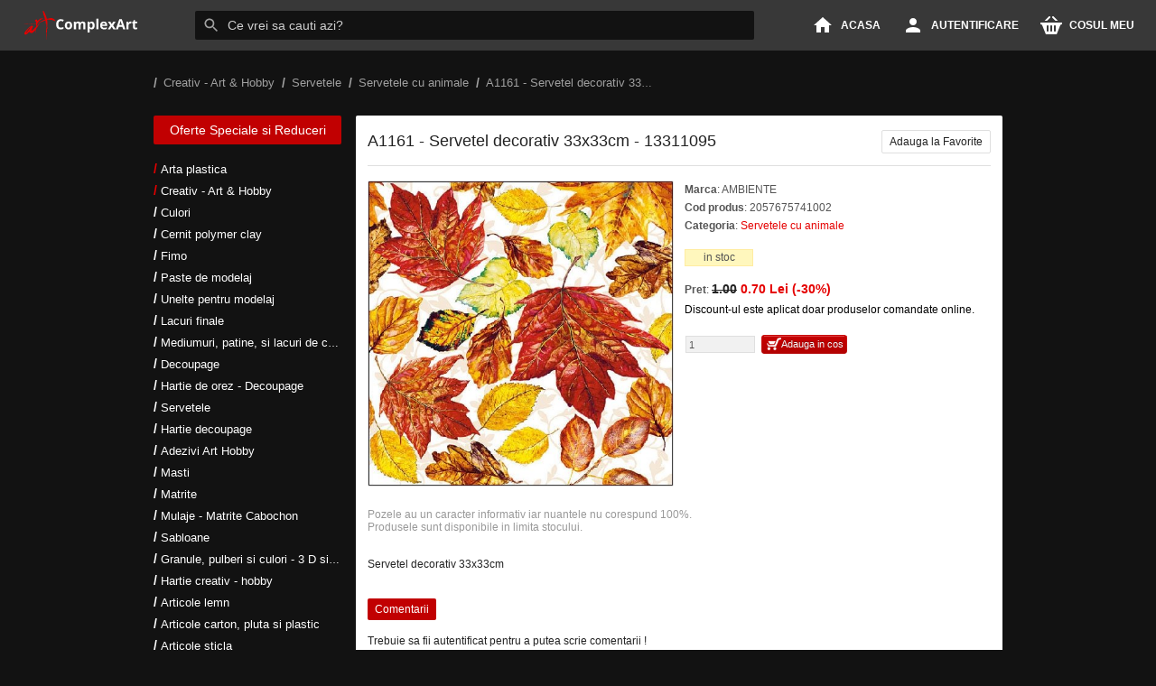

--- FILE ---
content_type: text/html; charset=utf-8
request_url: https://complexart.ro/p/a1161-servetel-decorativ-33x33cm-13311095-40095
body_size: 17024
content:
	<!doctype html>
	<html lang="ro">
	<head>
    <meta charset="utf-8">
    <meta name="viewport" content="width=device-width,initial-scale=1,maximum-scale=1,user-scalable=0">
		<meta http-equiv="x-ua-compatible" content="ie=edge">
    <link rel="preconnect" href="https://d5cafn4nbz2pc.cloudfront.net" crossorigin>
    <link rel="preconnect" href="https://d3p99smwjffzsj.cloudfront.net" crossorigin>
    <link rel="preconnect" href="https://www.googletagmanager.com" crossorigin>
    <link rel="preconnect" href="https://www.google-analytics.com" crossorigin>
    <title>A1161 - Servetel decorativ 33x33cm - 13311095 - Complex Art</title><meta name="description" content="Cumpara a1161 - servetel decorativ 33x33cm - 13311095 marca AMBIENTE. Cauta servetele cu animale."><link rel="canonical" href="https://complexart.ro/p/a1161-servetel-decorativ-33x33cm-13311095-40095" /><link rel="alternate" media="only screen and (max-width: 1024px)" href="https://m.complexart.ro/p/a1161-servetel-decorativ-33x33cm-13311095-40095" /><link rel="alternate" media="handheld" href="https://m.complexart.ro/p/a1161-servetel-decorativ-33x33cm-13311095-40095" />    <link rel="preload" href="https://d5cafn4nbz2pc.cloudfront.net/old/img/i-logo.02071901.svg" as="image">
    <link rel="preload" href="https://d5cafn4nbz2pc.cloudfront.net/old/js/main.06022001.min.gz.js" as="script">
    <link rel="preload" href="https://d5cafn4nbz2pc.cloudfront.net/old/js/after.26101901.min.gz.js" as="script">
    <style type="text/css">body{background-color:#121212;border:0;font-family:Arial,sans-serif;font-size:12px;font-weight:400;margin:0;padding:0;height:100%;-webkit-font-smoothing:antialiased;overflow-x:hidden;overflow-y:auto;position:relative;width:100%}html{height:100%;margin:0;padding:0;width:100%}a:link{outline:0}a:visited{outline:0}a:hover{outline:0}a:active{outline:0}textarea{overflow-x:hidden;overflow-y:auto;resize:none}button{background:transparent;border:0;border-radius:0}form{width:100%}button,select{font-family:inherit;font-size:inherit;line-height:inherit;margin:0;padding:0;outline:0}button,input{overflow:visible}button,select{cursor:pointer;text-transform:none}button,[type="button"],[type="reset"],[type="submit"]{-webkit-appearance:button}button::-moz-focus-inner,[type="button"]::-moz-focus-inner,[type="reset"]::-moz-focus-inner,[type="submit"]::-moz-focus-inner{border-style:none;outline:0;padding:0}button:focus,button:-moz-focusring,[type="button"]:-moz-focusring,[type="reset"]:-moz-focusring,[type="submit"]:-moz-focusring{outline:0}input,textarea{font-family:inherit;font-size:inherit;line-height:inherit;outline:0}input[type=text]:focus{outline:0}input[type=password]:focus{outline:0}input[type=checkbox]:focus{border-color:#e55c5c;outline:0}svg{overflow:hidden;vertical-align:middle}.abs{position:absolute}.displayNone{display:none}button{outline:0;vertical-align:middle;white-space:nowrap;line-height:normal !important;text-align:center;border-style:solid;border-width:0;border-collapse:collapse;border-color:#000;background-repeat:no-repeat;cursor:pointer;background-position:right;FONT-WEIGHT:normal;FONT-SIZE:11px;font-family:Tahoma,Arial,sans-serif;color:#fcfcfc;text-decoration:none;font-variant:normal;font-weight:bolder}.clearfix:before,.clearfix:after{content:" ";display:table}.clearfix:after{clear:both}.clearfix{*zoom:1}.MiddleContainer{box-sizing:border-box;margin:0 auto 24px auto;width:940px}.MiddleContainer-body{box-sizing:inherit;float:left;position:relative;width:716px}.MiddleContainer-nav{box-sizing:inherit;float:left;width:224px}#searchResultBox{width:716px;min-height:16px;margin:0 0 10px -8px;padding:1px 0 8px 0;border-style:solid;border-width:0 0 1px 0;border-color:#dfdfdf;background-position:10px 0}.searchRb{margin:24px 0 -8px 0;padding:10px 0 8px 0;border-style:solid;border-width:1px 0 0 0;border-color:#dfdfdf}.white-box-pages{background:#fff;border-radius:2px;width:716px}.td-white-box-pages{color:#222;font-family:Arial,sans-serif;font-size:12px;font-weight:normal;padding:8px 0 0 8px}.logo{border-width:0;border-collapse:collapse}.h1-page-title{box-sizing:border-box;margin:0;padding:8px 0 32px 5px;FONT-WEIGHT:bold;FONT-SIZE:24px;line-height:32px;font-family:Arial,sans-serif;color:#222;text-decoration:none;width:690px}.off{display:none}.on{display:block}ul{color:#555}.ul-img{display:inline;float:left;list-style-image:none;list-style-position:outside;list-style-type:none;margin:0;padding:0}.li-img{margin:0;padding:2px;width:150px;height:110px;border-style:solid;border-width:0;border-color:#8f8f8f;border-collapse:collapse}.pictures{border-style:solid;border-width:0;margin-bottom:0;padding-bottom:0;display:block}.specialOffersButton{margin:0 0 16px 0;width:208px;z-index:1}.specialOffersLink{background:#c10001;border-radius:2px;color:#fff;height:32px;display:inline-block;font-size:14px;line-height:32px;text-align:center;text-decoration:none;width:100%}.specialOffersHomeButton{background:#c10001;border-radius:2px;color:#fff;font-size:14px;display:inline-block;height:32px;line-height:32px;padding:0 8px;margin:0;text-decoration:none}.sidebarBox{box-sizing:border-box;margin:0 0 16px 0;width:208px}.ul-sidebar-submenu{box-sizing:inherit;margin:0;padding:0;list-style:none}.li-sidebar-submenu{color:#fff;box-sizing:inherit;max-width:208px;width:208px}.link-sub-sub-menu,.link-sub-sub-menu-tree{box-sizing:inherit;color:#fff;font-size:13px;font-weight:normal;line-height:24px;padding:0 0 0 8px;position:relative;text-decoration:none}.link-sub-sub-menu:before,.link-sub-sub-menu-tree:before{box-sizing:inherit;content:'/';color:#e50000;font-family:Arial,sans-serif;font-size:14px;font-weight:bold;left:0;line-height:15px;position:absolute;top:0}.link-sub-sub-menu-tree:before{color:#fff}.link-sub-sub-menu:hover,.link-sub-sub-menu-tree:hover{color:#e50000}.content-2-col{width:690px;height:250px;border-style:solid;border-width:0;border-collapse:collapse;margin-left:5px}.td-content-2-col-left{width:492px}span{FONT-WEIGHT:normal;FONT-SIZE:12px;font-family:Arial,sans-serif;color:#222;padding-left:0;text-decoration:none;font-size-adjust:none;font-stretch:normal;font-variant:normal;font-weight:normal;text-decoration:none}.submit-icon{border-style:solid;border-width:0;border-collapse:collapse;cursor:pointer}#tooltip{padding:4px;background-color:#fff;border:1px solid #dfdfdf;text-align:center;font-size:smaller;border-radius:4px}#tooltip img{border-width:0;display:block}#tooltip div{background-color:#222;position:absolute;top:70px;left:5px;height:16px;width:85px;opacity:.6;FONT-WEIGHT:normal;FONT-SIZE:11px;font-family:Tahoma,Arial,sans-serif;color:#fff;padding-left:0;text-decoration:none}.table{border-style:solid;border-width:0;border-collapse:collapse}.span-error{FONT-WEIGHT:normal;FONT-SIZE:11px;font-family:Tahoma,Arial,sans-serif;color:#d00;text-decoration:none}.change-sidebar-menu-text{float:right;right:0;cursor:pointer}.link-right-content-sidebar{color:#555;font-family:Arial,sans-serif;font-size:12px;font-weight:normal;text-decoration:none}.link-right-content-sidebar:hover{color:#e50000}.error-simbol{FONT-WEIGHT:bold;color:#e50000;FONT-SIZE:12px;font-family:Arial,sans-serif;cursor:pointer}.passwd-meter{position:relative;float:right;left:0;margin-top:2px;margin-left:3px;width:15px;height:15px;background-color:red;border-radius:4px}.addCartBut{background-position:-696px -16px;height:22px;padding-left:18px;width:98px}.atc-b{background-position:-696px -16px;height:22px;padding-left:18px;width:98px}.atc-i{border:0;color:#555;height:100%;font-family:Arial,sans-serif;font-size:12px;padding:0 3px 0 3px;width:100%}.atc-i-box{background-color:#fff;border-color:#dfdfdf;border-style:solid;border-width:1px 0 1px 1px;float:left;height:20px;width:30px}.bg-white{background-color:#fff}.bg-gray{background-color:#f5f5f5}.bg-gray1{background-color:#f8f8f8}.border-solid{border-style:solid}.box-shadow-3{box-shadow:0 3px 3px -1px #e9e9e9}.breadcrumbsContainer{box-sizing:border-box;margin:0 auto 24px auto;width:940px}.breadcrumbsItem{box-sizing:inherit;color:rgba(255,255,255,0.6);display:inline-block;font-size:12px;font-weight:normal;line-height:24px;margin:0 8px 0 0;max-width:200px}.breadcrumbsLink{color:inherit;margin:0;padding:0 0 0 11px;position:relative;text-decoration:none}.breadcrumbsLink:before{box-sizing:inherit;content:'/';color:rgba(255,255,255,0.6);font-family:Arial,sans-serif;font-size:14px;font-weight:bold;left:0;line-height:14px;position:absolute;top:0}.breadcrumbsList{list-style:none;margin:0;padding:0}.breadcrumbsTitle{color:inherit;font-size:13px;font-weight:normal}.breadcrumbsTitle:hover{color:#fff}.button-gray{background-color:#eaeaea;border-color:#d0d0d0;color:#555}.button-gray:hover{background-color:#e7e7e7;border-color:#bfbfbf;color:#333}.button-green{background-color:#398a00;border-color:#398a00;color:#fff}.button-green:hover{background-color:#358100;border-color:#2d6e00}.button-red{background-color:#c10001;border-color:#c10001;color:#fff}.button-red:hover{background-color:#b80000;border-color:#b00000}.button-simple{border-style:solid;border-width:1px;font-family:Tahoma,Arial,sans-serif;font-size:11px;font-weight:normal;padding-bottom:4px;padding-top:3px;text-align:center}.check-box{border-color:#dfdfdf;border-style:solid;border-width:1px;height:11px;width:11px}.check{height:13px;width:13px}.checked{background-position:-520px 0}.c19More{background-position:left bottom;min-height:32px}.colorSample{width:16px;height:16px;border-radius:50%}.display-block{display:block}.display-ib{display:inline-block}.display-none{display:none}.dot{float:left;height:8px;margin:0 4px 0 0;width:8px}.dot-gray{background-position:-550px 0}.dot-red{background-position:-542px 0}.ellipsis{overflow:hidden;text-overflow:ellipsis;white-space:nowrap}.error{color:#e50000}.ff-arial{font-family:arial,sans-serif}.ff-tahoma{font-family:tahoma,arial,sans-serif}.floatl{float:left}.floatr{float:right}.footer-payment-container{background-color:#fff;border-radius:2px;margin:16px 0 0 0;padding:8px;text-align:center;width:700px}.footer-payment-icons{background-image:url("https://d5cafn4nbz2pc.cloudfront.net/old/img/payment-icons.14091701.png");background-repeat:no-repeat;height:32px;margin:0 auto;width:597px}.fs-11{font-size:11px}.gray,.gray-a{color:#222}.gray1,.gray1-a{color:#555}.gray2,.gray2-a{color:#999}.gray-a:hover,.gray2-a:hover{color:#e50000}.h1{font-size:20px;font-weight:normal;margin:0;padding:0}.h2{font-size:13px;font-weight:normal;margin:0;padding:0;font-family:arial}.inline-block{display:inline-block}.input{border-color:#dfdfdf;border-style:solid;border-width:1px;color:#222;font-family:arial;font-size:12px;padding:3px}.input:-moz-placeholder{color:#999}.input::-webkit-input-placeholder{color:#999}.input:focus:-moz-placeholder{color:#ccc}.input:focus::-webkit-input-placeholder{color:#ccc}.inputCartQ{width:100%;height:100%;border:0;padding:0 3px 0 3px;font-size:12px;font-family:Arial,sans-serif;color:#555}.ldr1{background-image:url('https://d5cafn4nbz2pc.cloudfront.net/old/img/loader.a.01071201.gif');background-repeat:no-repeat}.ldr2{background-image:url('https://d5cafn4nbz2pc.cloudfront.net/old/img/loader.b.27041301.gif');background-repeat:no-repeat}.ls-none{list-style:none}.left{float:left}.loader{background-image:url('https://d5cafn4nbz2pc.cloudfront.net/old/img/loader.a.01071201.gif');background-position:center;background-repeat:no-repeat}.m0p0{margin:0;padding:0}.noscroll{overflow:hidden}.notification{background-color:#f5f5f5;padding:5px;text-align:center}.notify{color:#222}.opacity0{opacity:0}.opacity1{opacity:1}.opacity3{opacity:.3}.optCartBut{width:98px;height:22px}.overlay{background-color:rgba(0,0,0,0.80);bottom:0;left:0;position:fixed;right:0;top:0;z-index:99998}.placeholder{color:#999}.pointer{cursor:pointer}.pvw{margin:20px auto 20px auto;font-size:12px}.pvw-arrow{height:100%;width:66px;text-align:center}.pvw-arrow:hover{opacity:1}.pvw-arrow-i{bottom:0;height:41px;margin:auto 0 auto 18px;top:0;width:30px}.pvw-arrow-l{left:0}.pvw-arrow-r{right:0}.pvw-ball{border-radius:50%;box-shadow:0 1px 1px #000 inset;height:20px;width:20px}.pvw-box{height:100%;overflow:hidden}.pvw-bsn{box-shadow:none}.pvw-buttons-box{box-sizing:border-box;margin:24px 0 12px 0;padding:16px 0 0 0;position:relative;vertical-align:middle}.pvw-buttons-box:after{background:#dfdfdf;content:"";height:1px;left:0;position:absolute;top:0;width:100%}.pvw-actionsWrap{display:inline-block;vertical-align:middle}.pvw-actionsWrap .atc-i-box{box-sizing:border-box;display:inline-block;height:26px;float:none;vertical-align:middle}.pvw-actionsWrap .atc-b,.pvw-buttons-box .pvw-wlb{display:inline-block;height:26px;vertical-align:middle}.pvw-favoriteItemButton{background:#fff;border-color:#dfdfdf;border-style:solid;border-width:1px;border-radius:2px;box-sizing:border-box;color:#222;display:inline-block;height:26px;line-height:24px;margin:0 0 0 16px;padding:0 8px;vertical-align:middle}.pvw-favoriteItemButton.is-checked{background:#e7e7e7}.pvw-spl-nav-li .pvw-favoriteItemButton{margin:0}.pvw-close{margin:5px 10px 0 0;right:0;width:53px}.pvw-close-i{background-position:-534px 0;height:8px;margin:4px 0 0 0;width:8px}.pvw-close:hover .pvw-close-i{opacity:1}.pvw-comm{margin:2px 0 0 0}.pvw-comm-add{margin:10px 0 0 0;width:80px}.pvw-comm-add-box{height:180px}.pvw-comm-box{background-position:center;color:#a3b3b3;line-height:normal;overflow-x:hidden;overflow-y:auto;padding:14px;text-align:left}.pvw-comm-li{border-color:#1a1a1a;border-width:1px 0 0 0;color:#a3b3b3;margin:0 0 10px 0;padding:10px 0 0 0}.pvw-comm-li:hover .pvw-comm-w{opacity:1}.pvw-comm-w{color:#fff}.pvw-comm-span{color:inherit}.pvw-content{margin:55px 0 0 0;overflow-y:auto;padding:12px 8px 12px 8px}.pvw-cp-box{background-color:#252423;margin:0 0 15px 0;min-height:60px;padding:10px 15px 10px 15px}.pvw-cp-td{height:30px;vertical-align:middle;width:30px}.pvw-h1{font-size:16px;font-weight:bold;margin:0 0 4px 0;padding:0;text-align:left}.pvw-ifrm{vertical-align:middle}.pvw-img{vertical-align:middle}.pvw-i0{background-position:-109px -32px}.pvw-i1{background-position:-124px -32px}.pvw-i2{background-position:-94px -32px}.pvw-i3{background-position:-561px 0}.pvw-i4{background-position:-591px 0}.pvw-left-box{background-color:#000}.pvw-left-menu-box{border-color:#1a1a1a;border-style:solid;border-width:1px 0 0 0;background-color:rgba(0,0,0,0.9);bottom:0;line-height:12px;padding:14px 0 14px 0;width:100%;z-index:99999}.pvw-li{border-color:#dfdfdf;border-width:0 0 0 1px;padding:8px 15px 8px 15px}.pvw-list-buttons-box{top:10px;right:6px}.pvw-list-i{background-position:-634px 0;height:11px;margin:6px 5px 0 0;width:15px}.pvw-li-left{padding:8px 15px 8px 0}.pvw-li-right{border-color:#dfdfdf;border-width:0 0 0 1px;padding:16px 0 8px 15px}.pvw-lm{border-color:#222;border-width:0 1px 0 0}.pvw-lm-button{margin:0 14px 0 14px;padding:4px 0 4px 0}.pvw-lm-button:hover{opacity:1}.pvw-lm-icon{height:12px;margin:7px 5px 0 0;width:15px}.pvw-nav-item{background:#353535;border-radius:2px;color:#fff;font-family:arial;font-size:13px;font-weight:normal;line-height:26px;margin:0 0 0 12px;padding:0 5px;transition:background 100ms cubic-bezier(0.4,0.0,0.2,1)}.pvw-nav-item:hover:not(.pvw-nav-item-on){background:#303030}.pvw-nav-item-counter{color:#fff;font-size:12px}.pvw-nav-item-on{background:#c10001;color:#fff}.pvw-nav-item-on:hover{background:#b80000}.pvw-nav-list{list-style:none;margin:0;padding:0}.pvw-nt{display:inline-block;line-height:26px;margin:0 16px}.pvw-nt:hover .pvw-nt-i{opacity:1}.pvw-nt-i{background-position:-623px 0;height:11px;margin:2px 4px 0 0;width:10px}.pvw-right-box{min-width:500px}.pvw-sample{border-radius:50%;box-shadow:-1px 1px 1px #000 inset;min-height:60px;min-width:60px;right:0;top:0}.pvw-sample-fix{height:60px;margin:0 auto;width:60px}.pvw-sample-fix-container{background-color:#252423;border-radius:0 0 5px 5px;height:60px;padding:10px 0 10px 0;top:75px;z-index:100000}.pvw-sheet{padding:0 0 3px 0}.pvw-sheets{border-color:#dfdfdf;border-width:1px 0 0 0;margin:20px 0 20px 0;padding:8px 0 0 0}.pvw-sheet-i{background-position:-533px -14px;height:15px;margin:0 3px 0 0;width:15px}.pvw-simple-li{padding:6px;margin:0 0 1px 0}.pvw-simple-li:hover{background-color:#fff}.pvw-spl-box{margin:24px 0 40px 0;min-height:16px;padding:16px 0 0 0;position:relative;vertical-align:middle}.pvw-spl-box:after{background:#dfdfdf;content:"";height:1px;left:0;position:absolute;top:0;width:100%}.pvw-spl-nav{margin:0 2px 16px 0}.pvw-spl-nav-li{font-size:13px;height:26px;line-height:26px;margin:0 0 0 16px;vertical-align:middle}.pvw-spl-nav-li:hover .pvw-nt-i,.pvw-spl-nav-li:hover .pvw-list-i{opacity:1}.pvw-textarea{background:transparent;border-color:#222;border-width:1px;color:#fff;font-size:12px;height:15px;margin:10px 0 0 0;overflow:auto;padding:5px;resize:none;text-indent:0;width:99%}.pvw-top-box{padding:8px}.pvw-ul{border-color:#dfdfdf;border-width:0 0 1px 0;margin:5px 0 20px 0;overflow:hidden;padding:0}.pvw-wlb{height:22px;width:98px}.p-abs{position:absolute}.p-fix{position:fixed}.p-rel{position:relative}.p-sta{position:static}.radius2{border-radius:2px}.radius3{border-radius:3px}.radius5{border-radius:5px}.red{color:#e50000}.rel{position:relative}.right{float:right}.simpleLoader{background-image:url('https://d5cafn4nbz2pc.cloudfront.net/old/img/loader.a.01071201.gif');background-repeat:no-repeat}.simple-a{color:#e50000;text-decoration:none}.sprite{background-image:url('https://d5cafn4nbz2pc.cloudfront.net/old/img/sprite.top.05071901.png');background-repeat:no-repeat}.tb03l{transition:background 100ms cubic-bezier(0.4,0.0,0.2,1)}.tdn{text-decoration:none}.to02l{transition:opacity 100ms cubic-bezier(0.4,0.0,0.2,1)}.to05e{transition:opacity 100ms cubic-bezier(0.4,0.0,0.2,1)}.ul{color:#222;list-style:none}.white{color:#fff}.list-products{width:485px;border-style:solid;border-width:0;border-collapse:collapse}.td-list-products-top{height:26px;border-width:3px;border-collapse:collapse;border-color:#e50000;border-top:0;border-bottom:0;border-right:0}.td-list-products-bottom{height:110px}.list-products-title{background:#f1f1f1;border-color:#dfdfdf;border-style:solid;border-width:1px;height:100%;width:100%}.td-list-products-title-left{padding-left:5px;width:375px;border-style:solid;border-width:3px;border-collapse:collapse;border-color:#e50000;border-top:0;border-bottom:0;border-right:0}.td-list-products-title-right{padding-right:5px;FONT-WEIGHT:bolder;FONT-SIZE:12px;font-family:Arial,sans-serif;color:#e50000;text-decoration:none}.list-products-details{width:100%;height:104px;border-style:solid;border-width:0;border-collapse:collapse}.td-list-products-details-left{width:104px;height:104px;FONT-WEIGHT:normal;FONT-SIZE:11px;font-family:Tahoma,Arial,sans-serif;color:#555;background-image:url('https://d5cafn4nbz2pc.cloudfront.net/old/img/bpdi.06101401.jpg');background-repeat:no-repeat;background-position:top}.td-list-products-details-center{padding-top:5px;FONT-WEIGHT:normal;FONT-SIZE:11px;font-family:Tahoma,Arial,sans-serif;color:#555;padding-left:5px;text-decoration:none;font-size-adjust:none;font-stretch:normal;font-variant:normal;font-weight:normal;text-decoration:none;line-height:16px}.td-list-products-details-right{padding-top:5px;padding-right:8px;width:110px;FONT-WEIGHT:normal;FONT-SIZE:11px;font-family:Tahoma,Arial,sans-serif;color:#555;padding-left:0;text-decoration:none;font-size-adjust:none;font-stretch:normal;font-variant:normal;font-weight:normal;text-decoration:none}.list-products-textbox{background:#f1f1f1;border:1px solid;border-color:#dfdfdf;FONT-WEIGHT:normal;FONT-SIZE:11px;font-family:Tahoma,Arial,sans-serif;color:#555;margin-bottom:5px;height:15px;width:70px}.list-products-textbox-info{background:#f1f1f1;color:#555;padding-left:3px;width:70px;height:15px;border:1px solid;border-color:#dfdfdf;FONT-WEIGHT:normal;FONT-SIZE:11px;font-family:Tahoma,Arial,sans-serif}.list-final-cart-products-textbox{background:#f1f1f1;width:40px;height:15px;border:1px solid;border-color:#dfdfdf;FONT-WEIGHT:normal;FONT-SIZE:11px;font-family:Tahoma,Arial,sans-serif;color:#555}.list-final-cart-products-textbox-error{width:40px;height:15px;border:1px solid;border-color:#e50000;background-color:#ffe3e5;FONT-WEIGHT:normal;FONT-SIZE:11px;font-family:Tahoma,Arial,sans-serif;color:#555}.product-add-to-cart{width:96px;height:21px;border-style:solid;border-width:0;border-collapse:collapse;border-color:#000;background:url(https://d5cafn4nbz2pc.cloudfront.net/old/img/plugins/store/add-to-cart.jpg);background-repeat:no-repeat;cursor:pointer;background-position:right;FONT-WEIGHT:normal;FONT-SIZE:11px;font-family:Tahoma,Arial,sans-serif;color:#fcfcfc;text-decoration:none;font-size-adjust:none;font-stretch:normal;font-variant:normal;font-weight:normal;text-decoration:none;text-shadow:0 -1px 0 #850000}.td-product-add-to-cart{padding-left:23px}.product-add-to-cart-disable{width:96px;height:21px;border-style:solid;border-width:0;border-collapse:collapse;border-color:#000;background:url(https://d5cafn4nbz2pc.cloudfront.net/old/img/plugins/store/add-to-cart-disable.jpg);background-repeat:no-repeat;cursor:pointer;background-position:right;FONT-WEIGHT:normal;FONT-SIZE:11px;font-family:Tahoma,Arial,sans-serif;color:#222;text-decoration:none;font-size-adjust:none;font-stretch:normal;font-variant:normal;font-weight:normal;text-decoration:none;text-shadow:0 -1px 0 #fae2e0}.td-product-add-to-cart-disable{padding-left:28px}.div-tabs{width:690px;border-style:solid;border-width:0;border-collapse:collapse;margin-left:5px}.product-info{width:100%;height:100px;border-style:solid;border-width:0;border-collapse:collapse}.td-product-info-left{width:190px}.product-info-details{border-style:solid;border-width:0;border-collapse:collapse;width:100%}.td-product-info-details{FONT-WEIGHT:normal;FONT-SIZE:12px;font-family:Arial,sans-serif;color:#555;text-decoration:none;line-height:20px;padding:0 0 12px 0}.td-product-info-details-availability{height:28px;FONT-WEIGHT:normal;FONT-SIZE:12px;font-family:Arial,sans-serif;color:#555;padding:0 0 12px 0}.product-availability-1,.product-availability-2,.product-availability-3{border-style:solid;border-width:1px;color:#555;font-family:inherit;font-size:12px;font-weight:400;margin:0;padding:1px 2px 2px 2px;width:70px}.product-availability-1,.product-availability-2{border-color:#ffeca1;background-color:#fff7bd}.product-availability-3{border-color:#ffbfc1;background-color:#ffe3e5}.td-product-info-details-price{FONT-WEIGHT:normal;FONT-SIZE:12px;font-family:Arial,sans-serif;color:#555;padding:0 0 12px 0}.td-product-info-details-add{FONT-WEIGHT:normal;FONT-SIZE:12px;font-family:Arial,sans-serif;color:#555}.link-product-info-details{color:#555;font-family:Tahoma,Arial,sans-serif;font-size:11px;font-weight:normal;text-decoration:none}.link-cart-info-details{color:#555;font-family:Tahoma,Arial,sans-serif;font-size:11px;font-weight:normal;text-decoration:none}.link-cart-info-details:hover{color:#e50000}.span-product-info-details{background-color:#ffe3e5;padding-top:1px;padding-bottom:2px;padding-left:7px;padding-right:6px;border-style:solid;border-width:1px;border-collapse:collapse;border-color:#ffbfc1;border-top:0;border-left:0;border-radius:4px;FONT-WEIGHT:normal;FONT-SIZE:11px;font-family:Tahoma,Arial,sans-serif;color:#555;text-decoration:none}.div-product-image-info{width:176px;height:170px;border-style:solid;border-width:1px;border-collapse:collapse;border-color:#dfdfdf;display:block;margin:0;padding:3px;float:left}.product-info-buttons{border-style:solid;border-width:0;border-collapse:collapse}.td-product-info-buttons-right{padding-left:5px}.td-product-info-buttons-loader{width:18px}.product-info-tabs{border-style:solid;border-width:0;border-collapse:collapse;cursor:pointer;FONT-WEIGHT:normal;FONT-SIZE:11px;font-family:Tahoma,Arial,sans-serif;color:#222;text-decoration:none;font-size-adjust:none;font-stretch:normal;font-variant:normal;font-weight:bolder;text-decoration:none}.td-product-info-tabs{padding-right:10px}.product-colors{border-style:solid;border-width:0;border-collapse:collapse;FONT-WEIGHT:normal;FONT-SIZE:11px;font-family:Tahoma,Arial,sans-serif;color:#222;text-decoration:none;font-size-adjust:none;font-stretch:normal;font-variant:normal;font-weight:normal;text-decoration:none}.td-product-colors{border-color:#dfdfdf;border-style:solid;border-width:1px 0 0 0;padding-right:6px;height:30px}.td-product-colors-right{border-color:#dfdfdf;border-style:solid;border-width:1px 0 0 0}.span-tooltip-product-color-details{text-align:left;display:block;FONT-WEIGHT:normal;FONT-SIZE:11px;font-family:Tahoma,Arial,sans-serif;color:#555;text-decoration:none;font-size-adjust:none;font-stretch:normal;font-variant:normal;font-weight:normal;text-decoration:none}.cart-info-empty{background-position:-94px 0;border-collapse:collapse;border-style:solid;border-width:0;height:32px;margin-bottom:5px;margin-top:2px;width:210px}.cart-info{background-position:-304px 0;border-collapse:collapse;border-style:solid;border-width:0;height:32px;margin-bottom:0;margin-top:0;width:210px}.td-cart-info{FONT-WEIGHT:normal;FONT-SIZE:11px;font-family:Tahoma,Arial,sans-serif;color:#555}.div-cart-info{height:32px;width:203px;margin-left:3px;border-style:solid;border-width:0;border-collapse:collapse;cursor:pointer}.div-cart-info-text{width:173px;padding-left:30px;padding-top:6px}.div-cart-info-details{width:400px;background-color:#fff;position:absolute;margin-top:-1px;margin-left:-3px;padding:5px;border-style:solid;border-width:1px;border-collapse:collapse;border-color:#dfdfdf;cursor:auto;border-radius:2px;z-index:10000}.cart-info-details{width:98%;margin-top:10px;border-style:solid;border-width:1px;border-collapse:collapse;border-color:#dfdfdf;border-left:0;border-right:0;border-top:0}.td-cart-info-details-left{border-style:solid;border-width:0;height:24px;padding-left:5px}.td-cart-info-details-center{border-style:solid;border-width:0}.td-cart-info-details-right{border-style:solid;border-width:0}.span-cart-info-details-delete{FONT-WEIGHT:bold;color:#555;FONT-SIZE:12px;font-family:Arial,sans-serif;cursor:pointer}.span-cart-info-details-delete-selected{FONT-WEIGHT:bold;color:#e50000;FONT-SIZE:12px;font-family:Arial,sans-serif;cursor:pointer}.testdiv{position:absolute;height:22px;width:203px;border-style:solid;border-width:0;border-collapse:collapse}.cover-technical-file{width:300px;height:99px;border-style:solid;border-width:0;border-collapse:collapse;background-image:url(https://d5cafn4nbz2pc.cloudfront.net/old/img/plugins/store/background-technical-file.jpg);background-repeat:no-repeat}.td-cover-technical-file{padding-left:8px}.link-cover-technical-file{color:#555;font-family:Arial,sans-serif;font-size:15px;font-weight:bold;text-decoration:none}.link-cover-technical-file:hover{color:#222}.shoping-cart-details{width:690px;margin-top:5px;border-style:solid;border-width:1px;border-collapse:collapse;border-color:#dfdfdf;border-left:0;border-right:0;border-top:0;FONT-WEIGHT:normal;FONT-SIZE:12px;font-family:Arial,sans-serif;color:#555;text-decoration:none}.td-shoping-cart-details-1{border-color:#dfdfdf;border-style:solid;border-width:1px 0 0 0;height:56px;width:52px;padding-left:5px}.td-shoping-cart-details-2{border-color:#dfdfdf;border-style:solid;border-width:1px 0 0 0;width:402px}.td-shoping-cart-details-3{border-color:#dfdfdf;border-style:solid;border-width:1px 0 0 0;width:105px}.td-shoping-cart-details-4{border-color:#dfdfdf;border-style:solid;border-width:1px 0 0 0;width:105px}.td-shoping-cart-details-5{border-color:#dfdfdf;border-style:solid;border-width:1px 0 0 0;width:16px;padding-right:5px}.td-shoping-cart-details{height:16px;padding-left:10px;padding-right:5px}.text-center{text-align:center}.shoping-cart-details-butons{width:690px;border-style:solid;border-width:0;border-collapse:collapse;margin-bottom:5px}.td-shoping-cart-details-butons-left{padding-left:5px}.td-shoping-cart-details-butons-right{padding-right:21px}.link-shoping-cart-details{color:#555;font-family:Arial,sans-serif;font-size:12px;font-weight:normal;text-decoration:none}.link-shoping-cart-details:hover{color:#e50000}.texarea-product-review{width:475px;height:30px;padding:3px;overflow:auto;resize:none;border-style:solid;border-width:1px;border-color:#dfdfdf;FONT-WEIGHT:normal;FONT-SIZE:12px;font-family:Arial,sans-serif;color:#222;text-decoration:none;border-radius:3px;text-align:start;text-indent:0;word-spacing:normal;word-wrap:break-word}.texarea-product-review-focus{width:475px;height:60px;padding:3px;overflow:auto;resize:none;border-style:solid;border-width:1px;border-color:#e55c5c;FONT-WEIGHT:normal;FONT-SIZE:12px;font-family:Arial,sans-serif,Tahoma;color:#222;text-decoration:none;border-radius:3px;text-align:start;text-indent:0;text-rendering:optimizelegibility;word-spacing:normal;word-wrap:break-word;outline:medium none}.div-latest-products-box{display:block;width:690px;height:auto;min-height:150px;margin-left:5px;margin-bottom:15px;background-color:#fcfcfc;border-style:solid;border-width:0 0 1px 0;border-color:#dfdfdf}.div-latest-products-box.noBorder{border-width:0}.latest-products-box{width:690px;height:150px;border-style:solid;border-width:0;border-collapse:collapse;FONT-WEIGHT:normal;FONT-SIZE:11px;font-family:Tahoma,Arial,sans-serif;color:#555;text-decoration:none}.td-latest-products-box{width:109px}.close-latest-products-box{position:relative;float:left;right:0;margin-top:3px;margin-left:1px;FONT-WEIGHT:bolder;FONT-SIZE:12px;font-family:Arial,sans-serif;color:#909090;cursor:pointer}.close-latest-products-box-over{position:relative;float:left;right:0;margin-top:3px;margin-left:1px;FONT-WEIGHT:bolder;FONT-SIZE:12px;font-family:Arial,sans-serif;color:#e50000;cursor:pointer}.little-latest-products-box{width:104px;height:100%;border-style:solid;border-width:0;border-collapse:collapse;background-image:url('https://d5cafn4nbz2pc.cloudfront.net/old/img/bpdi.06101401.jpg');background-repeat:no-repeat;background-position:top}.td-little-latest-products-box-top{height:104px;FONT-WEIGHT:normal;FONT-SIZE:11px;font-family:Tahoma,Arial,sans-serif;color:#555}.td-little-latest-products-box-bottom{padding-left:6px;padding-right:5px}.link-little-latest-products-box{color:#555;font-family:Tahoma,Arial,sans-serif;font-size:11px;font-weight:normal;text-decoration:none}.link-little-latest-products-box:hover{color:#e50000}.product-max-availability{margin:0;width:70px;padding-top:1px;padding-bottom:2px;padding-left:2px;padding-right:2px;border-style:solid;border-width:1px;border-collapse:collapse;border-color:#ffbfc1;background-color:#ffe3e5;FONT-WEIGHT:normal;FONT-SIZE:11px;font-family:Tahoma,Arial,sans-serif;color:#555;text-decoration:none;font-size-adjust:none;font-stretch:normal;font-variant:normal;font-weight:normal;text-decoration:none}#youTubeVideoBox{width:100%;margin-top:10px;min-height:20px}#youTubeVideoBox iframe{margin-bottom:10px}.specialOffersBox{height:150px;border-style:solid;border-width:0;border-collapse:collapse;FONT-WEIGHT:normal;FONT-SIZE:11px;font-family:Tahoma,Arial,sans-serif;color:#555;text-decoration:none}.product-change-cart{width:96px;height:21px;border-style:solid;border-width:0;border-collapse:collapse;border-color:#000;background:url(https://d5cafn4nbz2pc.cloudfront.net/old/img/plugins/store/product-change-cart.jpg);background-repeat:no-repeat;cursor:pointer;background-position:right;FONT-WEIGHT:normal;FONT-SIZE:11px;font-family:Tahoma,Arial,sans-serif;color:#fcfcfc;text-decoration:none;font-size-adjust:none;font-stretch:normal;font-variant:normal;font-weight:normal;text-decoration:none;text-shadow:0 -1px 0 #424e18}.miniblog-post-comments{width:490px;border-style:solid;border-width:0;border-collapse:collapse;FONT-WEIGHT:normal;FONT-SIZE:12px;font-family:Arial,sans-serif;color:#222;text-decoration:none}.td-miniblog-post-comments-left{width:50px;padding-top:5px;border-style:solid;border-width:1px;border-collapse:collapse;border-color:#e9e9e9;border-top:0;border-left:0;border-right:0}.td-miniblog-post-comments-right{padding-bottom:18px;padding-top:5px;padding-right:2px;border-style:solid;border-width:1px;border-collapse:collapse;border-color:#e9e9e9;border-top:0;border-left:0;border-right:0}.texarea-comment{width:475px;height:30px;padding:3px;overflow:auto;resize:none;border-style:solid;border-width:1px;border-color:#dfdfdf;FONT-WEIGHT:normal;FONT-SIZE:12px;font-family:Arial,sans-serif;color:#222;text-decoration:none;border-radius:3px;text-align:start;text-indent:0;word-spacing:normal;word-wrap:break-word}.texarea-comment-focus{width:475px;height:60px;padding:3px;overflow:auto;resize:none;border-style:solid;border-width:1px;border-color:#e55c5c;FONT-WEIGHT:normal;FONT-SIZE:12px;font-family:Arial,sans-serif;color:#222;text-decoration:none;border-radius:3px;text-align:start;text-indent:0;text-rendering:optimizelegibility;word-spacing:normal;word-wrap:break-word;outline:medium none}.texarea-comment-short{width:370px;height:40px;padding:3px;overflow:auto;resize:none;border-style:solid;border-width:1px;border-color:#e55c5c;FONT-WEIGHT:normal;FONT-SIZE:12px;font-family:Arial,sans-serif;color:#222;text-decoration:none;border-radius:3px;text-align:start;text-indent:0;text-rendering:optimizelegibility;word-spacing:normal;word-wrap:break-word;outline:medium none}.replay-textarea{width:380px;margin-top:8px;margin-bottom:8px}.texarea-comment-buttons-short{width:150px;height:21px;float:right;text-align:right;margin-top:2px;vertical-align:middle}.texarea-comment-buttons{width:150px;height:21px;float:right;text-align:right;margin-top:2px;margin-right:8px;vertical-align:middle}.texarea-comment-loader{width:16px;height:16px;margin-right:4px;padding:0;FONT-WEIGHT:normal;FONT-SIZE:11px;font-family:Tahoma,Arial,sans-serif;color:#606060}.input-textbox-comments{border-width:0;width:26px;FONT-WEIGHT:normal;FONT-SIZE:11px;font-family:Tahoma,Arial,sans-serif;color:#606060}.span-counter-input-textbox-comments{margin-left:5px;float:left;FONT-WEIGHT:normal;FONT-SIZE:11px;font-family:Tahoma,Arial,sans-serif;color:#606060}.button{width:84px;height:21px;background-image:url(https://d5cafn4nbz2pc.cloudfront.net/old/img/plugins/users/background-page-type-17-tab.jpg)}.span-miniblog-post-comments{FONT-WEIGHT:normal;FONT-SIZE:11px;font-family:Tahoma,Arial,sans-serif;color:#555;text-decoration:none}.contact{width:690px;height:250px;border-style:solid;border-width:0;border-collapse:collapse;margin-left:5px}.contact-form{border-style:solid;border-width:0;border-collapse:collapse}.td-contact-form-left{height:25px;padding-left:2px;padding-right:8px;FONT-WEIGHT:normal;FONT-SIZE:12px;font-family:Arial,sans-serif;color:#222}.td-contact-form-right{FONT-WEIGHT:normal;FONT-SIZE:12px;font-family:Arial,sans-serif;color:#222}.red-text-contact-form{FONT-WEIGHT:normal;FONT-SIZE:11px;font-family:Arial,sans-serif;color:#e50000;padding-left:0;text-decoration:none}.sidebar{width:190px;border-style:solid;border-width:0;border-collapse:collapse}.td-sidebar{padding-left:7px;padding-right:7px;FONT-WEIGHT:normal;FONT-SIZE:12px;font-family:Arial,sans-serif;color:#222;text-decoration:none;line-height:18px}.div-technical-files-image{float:left;width:230px;height:280px;display:block}.technical-files{width:690px;border-style:solid;border-width:0;border-collapse:collapse;margin-left:5px}.technicals{border-style:solid;border-width:0;border-collapse:collapse;margin-left:5px}.td-technicals{width:115px;height:120px}.register-form{border-style:solid;border-width:0;border-collapse:collapse}.td-register-form-left{height:25px;padding-left:2px;padding-right:8px;FONT-WEIGHT:normal;FONT-SIZE:12px;font-family:Arial,sans-serif;color:#222}.td-register-form-right{FONT-WEIGHT:normal;FONT-SIZE:12px;font-family:Arial,sans-serif;color:#222}.register-form-textbox{width:190px;height:17px;border:1px solid;border-color:#dfdfdf;background:#fff;FONT-WEIGHT:normal;FONT-SIZE:12px;font-family:Arial,sans-serif;color:#555}.link-terms{color:#e50000;font-family:Tahoma,Arial,sans-serif;font-size:11px;font-weight:normal;text-decoration:none}.link-terms:hover{text-decoration:underline}.page-type-17-tabs{margin-left:5px;border-style:solid;border-width:0;border-collapse:collapse}.td-page-type-17-tabs{padding-right:5px}.page-type-17-tabs-request{width:690px;border-style:solid;border-width:0;border-collapse:collapse}.td-page-type-17-tabs-request-left-1{height:20px;FONT-WEIGHT:bolder;FONT-SIZE:11px;font-family:Tahoma,Arial,sans-serif;color:#222}.td-page-type-17-tabs-request-left-2{height:40px;padding-top:3px;FONT-WEIGHT:normal;FONT-SIZE:11px;font-family:Tahoma,Arial,sans-serif;color:#555;background-image:url(https://d5cafn4nbz2pc.cloudfront.net/old/img/plugins/users/background-content-tyle-17-request-content.jpg);background-repeat:repeat-x;background-position:top}.td-page-type-17-tabs-request-right-2{padding-top:3px;background-image:url(https://d5cafn4nbz2pc.cloudfront.net/old/img/plugins/users/background-content-tyle-17-request-content.jpg);background-repeat:repeat-x;background-position:top;FONT-WEIGHT:normal;FONT-SIZE:11px;font-family:Tahoma,Arial,sans-serif;color:#555}.span-page-type-17-tabs-request-change{cursor:pointer;FONT-WEIGHT:normal;FONT-SIZE:11px;font-family:Tahoma,Arial,sans-serif;color:#e50000;padding-left:0;text-decoration:none}.div-page-type-17-tabs-request-change{margin:0;padding:0;border-width:0}.page-type-17-tab{width:84px;height:21px;border-style:solid;border-width:0;border-collapse:collapse;border-color:#000;background-image:url(https://d5cafn4nbz2pc.cloudfront.net/old/img/plugins/users/background-page-type-17-tab.jpg);background-repeat:no-repeat;cursor:pointer;background-position:right;FONT-WEIGHT:normal;FONT-SIZE:11px;font-family:Tahoma,Arial,sans-serif;color:#fcfcfc;text-decoration:none;font-size-adjust:none;font-stretch:normal;font-variant:normal;font-weight:bolder;text-decoration:none;text-shadow:0 -1px 0 #910000}.page-type-17-tab-inactive{width:84px;height:21px;border-style:solid;border-width:0;border-collapse:collapse;border-color:#000;cursor:pointer;FONT-WEIGHT:normal;FONT-SIZE:11px;font-family:Tahoma,Arial,sans-serif;color:#222;text-decoration:none;font-size-adjust:none;font-stretch:normal;font-variant:normal;font-weight:bolder;text-decoration:none}.my-accout-change-name{border-style:solid;border-width:0;border-collapse:collapse;margin-top:8px;margin-left:30px}.td-my-accout-change-name{height:25px;padding-right:5px}.register-form-textbox-inactive{width:190px;height:17px;border:1px solid;border-color:#dfdfdf;FONT-WEIGHT:normal;FONT-SIZE:12px;font-family:Arial,Tahoma,sans-serif;color:#fcfcfc}.searchListBox{box-sizing:border-box;list-style-type:none;margin:8px 0 0 0;padding:0 8px}.searchList{border-color:#dfdfdf;border-style:solid;border-width:0 0 1px 0;box-sizing:border-box;margin:0;padding:12px 0}.searchImg{border:0;margin:0;max-height:100%;max-width:100%;opacity:0;padding:0;position:relative;transition:opacity 100ms cubic-bezier(0.4,0.0,0.2,1);vertical-align:middle}.searchImg.is-loaded{opacity:1}.searchImgContainer{background:#f1f1f1;display:block;float:left;height:86px;overflow:hidden;text-align:center;white-space:nowrap;width:86px}.searchImgHelper{display:inline-block;height:100%;vertical-align:middle}.searchLr{float:left;width:595px;height:100%;margin:0 0 0 12px}.searchLa{color:#222;display:block;font-size:14px;font-weight:700;line-height:18px;max-width:400px;text-decoration:none}.searchLa:hover{color:#e50000}.searchLp{float:right;font-size:13px;color:#555}.searchDescription{margin:4px 0}.searchLbb{margin:16px 0 0 0}.searchLib{float:left;width:30px;height:20px;background-color:#fff;border-style:solid;border-width:1px 0 1px 1px;border-color:#dfdfdf}.searchMore{margin:0 0 0 4px;width:105px;height:22px;transition:opacity 100ms cubic-bezier(0.4,0.0,0.2,1)}.search-more-loading-container{display:none;line-height:32px;text-align:center}.search-more-loading-container.is-visible{display:block}.scroll-top-button{box-sizing:border-box;background:#fff;border-radius:2px;bottom:121px;cursor:pointer;height:32px;margin:0 0 0 732px;opacity:0;position:fixed;transition:opacity 100ms cubic-bezier(0.4,0.0,0.2,1);width:32px;z-index:200}.scroll-top-button.is-visible{opacity:1}.showColorSample{border-radius:50%;box-shadow:0 1px 1px #222 inset;height:16px;left:8px;position:absolute;top:8px;width:16px}.showOptionsButton{display:block}.search-discount{color:#e50000}.search-optionButton{box-sizing:border-box;background:#3367d6;border-style:solid;border-radius:2px;border-width:0;color:#fff;cursor:pointer;font-family:Tahoma,Arial,sans-serif;font-size:11px;font-weight:normal;height:22px;text-align:center;padding:3px 0 4px 0;margin:0;width:98px}.search-img{border:0}.pagination{box-sizing:border-box;color:#222;font-size:0;line-height:0;list-style-type:none;margin:16px 0;padding:0;text-align:center;vertical-align:top;width:100%}.pagination-arrow{box-sizing:border-box;height:32px;padding:10px 8px}.pagination-arrow svg{fill:#222}.pagination-arrow.is-disabled svg{fill:#999}.pagination-arrow-link:hover svg{fill:#d00}.pagination-data{box-sizing:border-box;color:inherit;display:block;font-size:14px;line-height:32px;padding:0 8px}.pagination-item{box-sizing:border-box;display:inline-block;margin:0 2px;padding:0;text-align:center;vertical-align:top}.pagination-item.is-active{color:#d00}.pagination-link{box-sizing:border-box;color:#222;text-decoration:none}.pagination-link:hover{color:#d00}.Header{background:#383838;box-sizing:border-box;height:56px;left:0;position:fixed;top:0;transform:translateY(0);width:100%;z-index:10000}.Header-basketCounter{background:#e50000;border-radius:10px;box-sizing:border-box;color:#fff;font-size:12px;font-weight:400;opacity:0;padding:3px 4px;position:absolute;height:20px;left:12px;line-height:14px;min-width:20px;text-align:center;transition:opacity 100ms cubic-bezier(0.4,0.0,0.2,1);top:-2px}.Header-basketCounter.is-visible{opacity:1}.Header-body{box-sizing:inherit;height:100%;padding:4px 24px;position:relative}.Header-content{height:48px;margin:0 0 0 192px}.Header-logo{float:left}.Header-logoIcon{background:url("https://d5cafn4nbz2pc.cloudfront.net/old/img/i-logo.02071901.svg") no-repeat;height:32px;width:128px}.Header-logoLink{background-color:transparent;display:block;padding:8px 0;text-decoration:none}.Header-nav{float:right}.Header-navLink{background-color:transparent;box-sizing:inherit;float:left;display:block;height:48px;margin:0 0 0 24px;padding:0 0 0 32px;position:relative;text-decoration:none}.Header-navLink:first-child{margin-left:64px}.Header-navLink:hover .Header-navLinkLabel{color:#e50000}.Header-navLinkIcon{height:24px;left:0;position:absolute;top:12px;width:24px}.Header-navLinkIcon .Svg-icon{fill:#fff}.Header-navLinkLabel{color:#fff;font-size:12px;font-weight:bold;height:100%;line-height:48px;position:relative;text-transform:uppercase}.Header-search{box-sizing:border-box;overflow:hidden;padding:8px 0}.Header-searchContainer{background:#121212;border-radius:2px;box-sizing:border-box;height:32px;overflow:hidden;position:relative}.Header-searchIcon{height:20px;left:8px;opacity:.6;position:absolute;top:6px;width:20px}.Header-searchInput{background:transparent;border:0 solid transparent;box-sizing:border-box;color:#fff;font-family:inherit;font-size:14px;font-weight:400;height:100%;line-height:24px;margin:0;padding:4px 36px;position:relative;width:100%}.Header-searchInput::placeholder{color:rgba(255,255,255,0.8);opacity:1}.Header-searchInput::-webkit-input-placeholder{color:rgba(255,255,255,0.8);opacity:1}.Header-searchInput:-ms-input-placeholder{color:rgba(255,255,255,0.8);opacity:1}.Header-searchInput::-ms-clear{display:none}.Header-searchReset{cursor:pointer;height:20px;opacity:0;position:absolute;right:8px;top:6px;width:20px}.Header-searchReset.is-visible{opacity:1}.Footer{border-color:#303030;border-style:solid;border-width:1px 0 0 0;box-sizing:border-box;padding:24px 0}.Footer-body{box-sizing:inherit;color:rgba(255,255,255,0.6);font-size:14px;font-weight:normal;line-height:24px;margin:0 auto;width:940px}.Footer-link{box-sizing:inherit;color:inherit;font-size:inherit;margin:0 8px 0 0;position:relative;text-decoration:none}.Footer-link:hover{color:#fff}.Footer-nav{overflow:hidden}.Footer-social{float:right}.Footer-socialIcon{box-sizing:border-box;float:left;height:48px;line-height:0;margin:0 0 0 4px;opacity:.6;padding:14px;width:48px}.Footer-socialIcon:first-child{margin:0}.Footer-socialIcon svg{fill:#fff}.Footer-socialIcon:hover{opacity:1}.MainContainer{margin:0;padding:80px 0 0 0;position:relative}.Svg-icon{height:100%;display:block;width:100%}.Button{background-color:#c10001;border:0 solid transparent;border-radius:4px;box-sizing:border-box;color:#fff;cursor:pointer;display:inline-block;font-family:inherit;font-size:14px;font-style:normal;font-weight:400;height:32px;line-height:24px;min-width:64px;padding:4px 12px;position:relative;text-align:center;text-decoration:none;text-transform:none}.Button--text{background:transparent;color:#c10001;font-weight:700}.Button--text.Button--secondary{background:transparent;color:#111}.Button--secondary{background:#111;color:#fff}.RadioButton{box-sizing:border-box;cursor:pointer;display:inline-block;padding:4px 0}.RadioButton-icon{border:2px solid rgba(0,0,0,0.60);border-radius:50%;box-sizing:inherit;float:left;height:20px;overflow:hidden;position:relative;top:2px;transition:border-color 100ms cubic-bezier(0.4,0.0,0.2,1);width:20px}.RadioButton-icon:before{background:#c10001;border-radius:50%;box-sizing:inherit;content:'';height:10px;left:3px;opacity:0;position:absolute;top:3px;transition:opacity 100ms cubic-bezier(0.4,0.0,0.2,1);width:10px}.RadioButton-label{box-sizing:inherit;float:left;font-size:13px;line-height:24px;padding:0 0 0 16px}.RadioButton.is-active .RadioButton-icon{border-color:#c10001}.RadioButton.is-active .RadioButton-icon::before{opacity:1}.u-containerMinHeight{box-sizing:border-box;min-height:496px}[hidden]{display:none}@media(max-width:1024px){.scroll-top-button{display:none}}</style>
<link rel="preload" href="https://d3p99smwjffzsj.cloudfront.net/000a/800/1aa0d488793143a0062f3af0277d41dd.jpg" as="image"><link rel="preload" href="https://d5cafn4nbz2pc.cloudfront.net/old/js/20.26071901.min.gz.js" as="script"><style type="text/css">.ct20-Container{box-sizing:border-box;margin:0 0 0 5px;padding:0 0 24px 0;width:690px}.ct20-Disclaimer{color:#999;margin:24px 0 12px 0}.ct20-Listing-description{line-height:20px;padding:12px 0}.ct20-Listing-details{box-sizing:inherit;float:left;padding:0 0 0 6px;width:50%}.ct20-Listing-gallery{box-sizing:inherit}.ct20-Listing-galleryItem{border:1px #dfdfdf solid;border-radius:2px;box-sizing:inherit;cursor:pointer;float:left;height:64px;margin:12px 12px 0 0;overflow:hidden;text-align:center;white-space:nowrap;width:64px}.ct20-Listing-galleryItem:nth-child(9n+0){margin-right:0}.ct20-Listing-image{border:0;margin:0;max-height:100%;max-width:100%;opacity:0;padding:0;position:relative;transition:opacity 100ms cubic-bezier(0.4,0.0,0.2,1);vertical-align:middle}.ct20-Listing-image.is-loaded{opacity:1}.ct20-Listing-imageContainer{border:1px #dfdfdf solid;border-radius:2px;box-sizing:inherit;cursor:pointer;font-size:0;height:339px;line-height:0;overflow:hidden;position:relative;text-align:center;white-space:nowrap;width:339px}.ct20-Listing-imageHelper{display:inline-block;height:100%;vertical-align:middle}.ct20-Listing-media{box-sizing:inherit;float:left;padding:0 6px 0 0;width:50%}.ct20-Listing-summary{box-sizing:inherit;overflow:hidden}.ct20Overlay{background:#191919;bottom:0;left:0;position:fixed;right:0;top:0;z-index:99998}.ct20OverlayArrow{height:41px;margin:-20px 0 0 0;top:50%;width:30px}.ct20OverlayArrow:hover{opacity:1}.ct20OverlayArrowLeft{background-position:-561px 0;left:18px}.ct20OverlayArrowRight{background-position:-591px 0;right:18px}.ct20OverlayClose{color:#fff;font-family:arial;font-size:13px;font-weight:normal;line-height:17px;opacity:.8;padding:0 13px 0 0;right:18px;top:18px}.ct20OverlayClose:hover{opacity:1}.ct20OverlayCloseIcon{background-position:-139px -33px;height:8px;right:0;top:5px;width:8px}.ct20OverlayContainer{height:100%;width:100%}.ct20OverlayImg{left:0;margin:0 auto;right:0;top:50%}.gray1-a:hover .pvw-sheet-i{opacity:1}.wishlist_but{height:22px;width:80px}.wishlist_but2{width:96px}.ct20DiscountDisclaimer{margin:4px 0 16px 0}.ct20FullPrice{color:#555;margin:4px 0;text-decoration:line-through}.ct20-showOptionsButton{background:#3367d6;border-radius:2px;color:#fff;display:inline-block;line-height:24px;padding:0 8px;margin:0}.ct20-tab{background:transparent;border-radius:2px;box-sizing:border-box;color:#222;cursor:pointer;float:left;height:24px;line-height:24px;padding:0 8px;margin:0 16px 0 0;min-width:64px;text-align:center}.ct20-tab.is-active{background:#c10001;color:#fff;cursor:default}.ct20-tabs{box-sizing:border-box;padding:16px 0}.ct20-headline{box-sizing:border-box;margin:0 0 16px 5px;padding:8px 134px 16px 0;position:relative;width:690px}.ct20-headline:after{background:#dfdfdf;bottom:0;content:"";height:1px;left:0;position:absolute;width:100%}.ct20-headlineButton{background:#fff;border-color:#dfdfdf;border-style:solid;border-width:1px;border-radius:2px;box-sizing:border-box;color:#222;display:inline-block;height:26px;line-height:24px;padding:0 8px;position:absolute;right:0;top:8px}.ct20-headlineButton.is-checked{background:#e7e7e7}.ct20-headlineTitle{color:#222;font-family:Arial,sans-serif;font-size:18px;font-weight:400;line-height:24px;margin:0;padding:0;position:relative}.ct20FullScreen{background:#000;box-sizing:border-box;display:none;height:100%;left:0;overflow-x:hidden;overflow-y:auto;padding:0 64px;position:fixed;top:0;z-index:99999;width:100%}.ct20FullScreen.is-open{display:block}.ct20FullScreen-body{box-sizing:inherit;font-size:0;height:100%;left:0;line-height:0;position:absolute;right:0;text-align:center;width:100%}.ct20FullScreen-closeButton{box-sizing:inherit;cursor:pointer;height:48px;padding:12px;position:absolute;right:0;top:0;width:48px}.ct20FullScreen-iframe{box-sizing:border-box;margin:auto}.ct20-Video-cover{background-position:center;background-repeat:no-repeat;background-size:cover;height:100%;left:0;opacity:0;position:absolute;top:0;transition:opacity 100ms cubic-bezier(0.4,0.0,0.2,1);width:100%}.ct20-Video-cover:after{background:rgba(0,0,0,0.16);content:'';height:100%;left:0;position:absolute;top:0;width:100%}.ct20-Video-cover.is-loaded{opacity:1}.ct20-Video-item{background:#f1f1f1;box-sizing:inherit;cursor:pointer;float:left;height:124px;margin:12px 12px 12px 0;overflow:hidden;position:relative;width:222px}.ct20-Video-item:nth-child(3n+0){margin-right:0}.ct20-Video-item--large{height:388px;margin:12px 0;width:690px}.ct20-Video-item--medium{height:190px;width:339px}.ct20-Video-item--medium:nth-child(2){margin-right:0}.ct20-Video-list{box-sizing:border-box;padding:12px 0}.ct20-Video-playButton{box-sizing:inherit;height:50px;left:0;margin:-25px auto 0 auto;position:absolute;top:50%;right:0;width:50px}.ct20-Video-playIcon{fill:#fff}.ct20-Video-item:hover .ct20-Video-playIcon{fill:#e50000}</style>
<!--[if IE]><link rel="stylesheet" type="text/css" href="https://d5cafn4nbz2pc.cloudfront.net/old/css/ie.26051401.min.gz.css" /><script src="https://d5cafn4nbz2pc.cloudfront.net/old/js/ie.22031601.min.gz.js"></script><![endif]--><!--[if IE 8]><link rel="stylesheet" type="text/css" href="https://d5cafn4nbz2pc.cloudfront.net/old/css/ie8.24051701.min.gz.css" /><![endif]-->    <link rel="shortcut icon" type="image/x-icon" href="https://m.complexart.ro/static/favicons/favicon.ico">
		<link rel="shortcut icon" href="https://m.complexart.ro/static/favicons/favicon.192x192.07081801.png">
    <script async src="https://www.googletagmanager.com/gtag/js?id=UA-72709631-1"></script>
    <script>window.dataLayer = window.dataLayer || [];function gtag(){dataLayer.push(arguments);}gtag('js', new Date());gtag('config', 'UA-72709631-1');</script>
  </head><body id="body" class="body" data-a="https://complexart.ro/oldapi" data-b="0" data-c="https://complexart.ro" data-assets="https://d5cafn4nbz2pc.cloudfront.net/old" data-user-type="user">
	<input type="hidden" id="uId" value="0"><input type="hidden" id="cTypeId" value="20"><div class="Header">
  <div class="Header-body clearfix">
    <div class="Header-logo">
      <a class="Header-logoLink" href="/" title="Materiale Arte Plastice, Creative Hobby, Decoratiuni Handmade">
        <div class="Header-logoIcon"></div>
      </a>
    </div>
    <div class="Header-content clearfix">
      <div class="Header-nav clearfix">
        <a class="Header-navLink" href="/" title="Materiale Arta & Creative Hobby Timisoara">
          <div class="Header-navLinkIcon">
            <svg class="Svg-icon" viewBox="0 0 24 24">
              <path d="M10 20v-6h4v6h5v-8h3L12 3 2 12h3v8z"/>
              <path d="M0 0h24v24H0z" fill="none"/>
            </svg>
          </div>
          <div class="Header-navLinkLabel">Acasa</div>
        </a>
        
          <a class="Header-navLink" href="/autentificare" title="Autentificare">
            <div class="Header-navLinkIcon">
              <svg class="Svg-icon" viewBox="0 0 24 24">
                <path d="M12 12c2.21 0 4-1.79 4-4s-1.79-4-4-4-4 1.79-4 4 1.79 4 4 4zm0 2c-2.67 0-8 1.34-8 4v2h16v-2c0-2.66-5.33-4-8-4z"/>
                <path d="M0 0h24v24H0z" fill="none"/>
              </svg>
            </div>
            <div class="Header-navLinkLabel">Autentificare</div>
          </a>
                  <a class="Header-navLink" href="/cos" title="Cosul meu de cumparaturi">
          <div class="Header-navLinkIcon">
            <svg class="Svg-icon" viewBox="0 0 24 24"><path d="M4.558 7l4.701-4.702c.199-.198.46-.298.721-.298.613 0 1.02.505 1.02 1.029 0 .25-.092.504-.299.711l-3.26 3.26h-2.883zm12.001 0h2.883l-4.702-4.702c-.198-.198-.459-.298-.72-.298-.613 0-1.02.505-1.02 1.029 0 .25.092.504.299.711l3.26 3.26zm7.441 2v2h-.642c-.534 0-1.022.305-1.257.786l-4.101 10.214h-12l-4.101-10.216c-.234-.48-.722-.784-1.256-.784h-.643v-2h24zm-15 4c0-.552-.448-1-1-1s-1 .448-1 1v5c0 .552.448 1 1 1s1-.448 1-1v-5zm4 0c0-.552-.448-1-1-1s-1 .448-1 1v5c0 .552.448 1 1 1s1-.448 1-1v-5zm4 0c0-.552-.447-1-1-1s-1 .448-1 1v5c0 .552.447 1 1 1s1-.448 1-1v-5z"/></svg>
          </div>
          <div class="Header-navLinkLabel">Cosul meu</div>
          <div class="Header-basketCounter" id="HeaderBasketCounter" data-fetch=""></div>
        </a>
      </div>
      <div class="Header-search">
          <div class="Header-searchContainer" id="searchBox">
            <div class="Header-searchIcon">
              <svg class="Svg-icon" fill="#ffffff" width="20" height="20" viewBox="0 0 24 24"><path d="M15.5 14h-.79l-.28-.27C15.41 12.59 16 11.11 16 9.5 16 5.91 13.09 3 9.5 3S3 5.91 3 9.5 5.91 16 9.5 16c1.61 0 3.09-.59 4.23-1.57l.27.28v.79l5 4.99L20.49 19l-4.99-5zm-6 0C7.01 14 5 11.99 5 9.5S7.01 5 9.5 5 14 7.01 14 9.5 11.99 14 9.5 14z"/><path d="M0 0h24v24H0z" fill="none"/></svg>
            </div>
            <input type="text" class="Header-searchInput" id="searchInput" placeholder="Ce vrei sa cauti azi?" autocomplete="off" spellcheck="false">
            <div class="Header-searchReset" id="searchClear">
              <svg class="Svg-icon" fill="#ffffff" width="20" height="20" viewBox="0 0 24 24"><path d="M19 6.41L17.59 5 12 10.59 6.41 5 5 6.41 10.59 12 5 17.59 6.41 19 12 13.41 17.59 19 19 17.59 13.41 12z"/><path d="M0 0h24v24H0z" fill="none"/></svg>
            </div>
          </div>
        </div>    </div>
  </div>
</div>
	<div class="display-none opacity8 overlay" id="overlay">
		<div class="ff-arial bg-white pvw p-sta" id="pviewer"></div>
	</div>
	<div id="hidden-loader" style="position: absolute;"></div>
  <div class="MainContainer" id="tmp-div-container">
  <div class="breadcrumbsContainer"><ul class="breadcrumbsList clearfix"><li class="breadcrumbsItem ellipsis left"><a class="breadcrumbsLink" href="https://complexart.ro/creativ-art-hobby" title="Creativ - Art & Hobby"><span class="breadcrumbsTitle">Creativ - Art & Hobby</span></a></li><li class="breadcrumbsItem ellipsis left"><a class="breadcrumbsLink" href="https://complexart.ro/servetele" title="Servetele"><span class="breadcrumbsTitle">Servetele</span></a></li><li class="breadcrumbsItem ellipsis left"><a class="breadcrumbsLink" href="https://complexart.ro/servetele-animale" title="Servetele cu animale"><span class="breadcrumbsTitle">Servetele cu animale</span></a></li><li class="breadcrumbsItem ellipsis left"><a class="breadcrumbsLink" href="https://complexart.ro/p/a1161-servetel-decorativ-33x33cm-13311095-40095" title="A1161 - Servetel decorativ 33x33cm - 13311095"><span class="breadcrumbsTitle">A1161 - Servetel decorativ 33x33cm - 13311095</span></a></li></ul></div><script type="application/ld+json">{"@context":"https:\/\/schema.org","@type":"BreadcrumbList","itemListElement":[{"@type":"ListItem","position":1,"name":"Creativ - Art & Hobby","item":"https:\/\/complexart.ro\/creativ-art-hobby"},{"@type":"ListItem","position":2,"name":"Servetele","item":"https:\/\/complexart.ro\/servetele"},{"@type":"ListItem","position":3,"name":"Servetele cu animale","item":"https:\/\/complexart.ro\/servetele-animale"},{"@type":"ListItem","position":4,"name":"A1161 - Servetel decorativ 33x33cm - 13311095","item":"https:\/\/complexart.ro\/p\/a1161-servetel-decorativ-33x33cm-13311095-40095"}]}</script><div class="MiddleContainer clearfix">
  <div class="MiddleContainer-nav">
    <div class="rel specialOffersButton">
      <a class="specialOffersLink" href="/oferte" title="Oferte Speciale si Reduceri Creative Hobby">Oferte Speciale si Reduceri</a>
    </div>
    <div class="rel sidebarBox sidebarMenu"><ul class="ul-sidebar-submenu"><li class="ellipsis li-sidebar-submenu">
      <a href="/arta-plastica" class="link-sub-sub-menu" title="Arta plastica">Arta plastica</a></li><li class="ellipsis li-sidebar-submenu">
      <a href="/creativ-art-hobby" class="link-sub-sub-menu" title="Creativ - Art & Hobby">Creativ - Art & Hobby</a><ul class="ul-sidebar-submenu"><li class="ellipsis li-sidebar-submenu"><a href="/culori" class="link-sub-sub-menu-tree" title="Culori">Culori</a></li><li class="ellipsis li-sidebar-submenu"><a href="/cernit-polymer-clay" class="link-sub-sub-menu-tree" title="Cernit  polymer clay">Cernit  polymer clay</a></li><li class="ellipsis li-sidebar-submenu"><a href="/fimo-pasta-modelat" class="link-sub-sub-menu-tree" title="Fimo">Fimo</a></li><li class="ellipsis li-sidebar-submenu"><a href="/paste-de-modelaj" class="link-sub-sub-menu-tree" title="Paste de modelaj">Paste de modelaj</a></li><li class="ellipsis li-sidebar-submenu"><a href="/unelte-pentru-modelaj" class="link-sub-sub-menu-tree" title="Unelte pentru modelaj">Unelte pentru modelaj</a></li><li class="ellipsis li-sidebar-submenu"><a href="/lacuri-finale" class="link-sub-sub-menu-tree" title="Lacuri finale">Lacuri finale</a></li><li class="ellipsis li-sidebar-submenu"><a href="/mediumuri-si-lacuri-de-crapare" class="link-sub-sub-menu-tree" title="Mediumuri, patine, si lacuri de crapare">Mediumuri, patine, si lacuri de crapare</a></li><li class="ellipsis li-sidebar-submenu"><a href="/decoupage" class="link-sub-sub-menu-tree" title="Decoupage">Decoupage</a></li><li class="ellipsis li-sidebar-submenu"><a href="/hartie-de-orez-decoupage" class="link-sub-sub-menu-tree" title="Hartie de orez - Decoupage">Hartie de orez - Decoupage</a></li><li class="ellipsis li-sidebar-submenu"><a href="/servetele" class="link-sub-sub-menu-tree" title="Servetele">Servetele</a></li><li class="ellipsis li-sidebar-submenu"><a href="/hartie-decoupage" class="link-sub-sub-menu-tree" title="Hartie decoupage">Hartie decoupage</a></li><li class="ellipsis li-sidebar-submenu"><a href="/adezivi-art-hobby" class="link-sub-sub-menu-tree" title="Adezivi Art Hobby">Adezivi Art Hobby</a></li><li class="ellipsis li-sidebar-submenu"><a href="/masti" class="link-sub-sub-menu-tree" title="Masti">Masti</a></li><li class="ellipsis li-sidebar-submenu"><a href="/matrite" class="link-sub-sub-menu-tree" title="Matrite">Matrite</a></li><li class="ellipsis li-sidebar-submenu"><a href="/mulaje-matrite-cabochon" class="link-sub-sub-menu-tree" title="Mulaje - Matrite Cabochon">Mulaje - Matrite Cabochon</a></li><li class="ellipsis li-sidebar-submenu"><a href="/sabloane" class="link-sub-sub-menu-tree" title="Sabloane">Sabloane</a></li><li class="ellipsis li-sidebar-submenu"><a href="/granule-pulberi-3d-si-metalici" class="link-sub-sub-menu-tree" title="Granule, pulberi si culori - 3 D si metalice">Granule, pulberi si culori - 3 D si metalice</a></li><li class="ellipsis li-sidebar-submenu"><a href="/hartie-creativ-hobby" class="link-sub-sub-menu-tree" title="Hartie creativ - hobby">Hartie creativ - hobby</a></li><li class="ellipsis li-sidebar-submenu"><a href="/articole-lemn" class="link-sub-sub-menu-tree" title="Articole lemn">Articole lemn</a></li><li class="ellipsis li-sidebar-submenu"><a href="/articole-carton" class="link-sub-sub-menu-tree" title="Articole carton, pluta si plastic">Articole carton, pluta si plastic</a></li><li class="ellipsis li-sidebar-submenu"><a href="/articole-sticla" class="link-sub-sub-menu-tree" title="Articole sticla">Articole sticla</a></li><li class="ellipsis li-sidebar-submenu"><a href="/articole-ceramica" class="link-sub-sub-menu-tree" title="Articole ceramica">Articole ceramica</a></li><li class="ellipsis li-sidebar-submenu"><a href="/articole-polistiren" class="link-sub-sub-menu-tree" title="Articole polistiren si Papier Mache">Articole polistiren si Papier Mache</a></li><li class="ellipsis li-sidebar-submenu"><a href="/articole-textile" class="link-sub-sub-menu-tree" title="Articole textile">Articole textile</a></li><li class="ellipsis li-sidebar-submenu"><a href="/articole-metal" class="link-sub-sub-menu-tree" title="Articole metal">Articole metal</a></li><li class="ellipsis li-sidebar-submenu"><a href="/fetru-pasla-coli-cauciucate-moosgumi" class="link-sub-sub-menu-tree" title="Fetru / Pasla - Coli cauciucate / Moosgumi">Fetru / Pasla - Coli cauciucate / Moosgumi</a></li><li class="ellipsis li-sidebar-submenu"><a href="/articole-ghips" class="link-sub-sub-menu-tree" title="Articole turnate - ghips, praf ceramic, rasini">Articole turnate - ghips, praf ceramic, rasini</a></li><li class="ellipsis li-sidebar-submenu"><a href="/sakura-art-craft" class="link-sub-sub-menu-tree" title="Bruynzeel-Sakura - Art & Craft">Bruynzeel-Sakura - Art & Craft</a></li><li class="ellipsis li-sidebar-submenu"><a href="/accesorii-creativ-hobby" class="link-sub-sub-menu-tree" title="Accesorii creativ - hobby">Accesorii creativ - hobby</a></li><li class="ellipsis li-sidebar-submenu"><a href="/pensule-art-hobby" class="link-sub-sub-menu-tree" title="Pensule Art - Hobby">Pensule Art - Hobby</a></li><li class="ellipsis li-sidebar-submenu"><a href="/seturi-creativ-hobby" class="link-sub-sub-menu-tree" title="Seturi creativ - hobby">Seturi creativ - hobby</a></li><li class="ellipsis li-sidebar-submenu"><a href="/perforatoare" class="link-sub-sub-menu-tree" title="Perforatoare si foarfeci cu model">Perforatoare si foarfeci cu model</a></li><li class="ellipsis li-sidebar-submenu"><a href="/cuttere" class="link-sub-sub-menu-tree" title="Cuttere">Cuttere</a></li><li class="ellipsis li-sidebar-submenu"><a href="/ellison-sizzix-masini-si-accesorii-taiere-si-embosare" class="link-sub-sub-menu-tree" title="Ellison - Sizzix si altele - Masini si accesorii taiere si embosare">Ellison - Sizzix si altele - Masini si accesorii taiere si embosare</a></li><li class="ellipsis li-sidebar-submenu"><a href="/cricut" class="link-sub-sub-menu-tree" title="Cricut">Cricut</a></li><li class="ellipsis li-sidebar-submenu"><a href="/crafters-companion" class="link-sub-sub-menu-tree" title="Crafter`s Companion">Crafter`s Companion</a></li><li class="ellipsis li-sidebar-submenu"><a href="/scrap-art-scrapbooking" class="link-sub-sub-menu-tree" title="Scrap Art - Scrapbooking">Scrap Art - Scrapbooking</a></li><li class="ellipsis li-sidebar-submenu"><a href="/stampile-tusiere-embosare-art-hobby" class="link-sub-sub-menu-tree" title="Stampile, tusiere, embosare - Art Hobby">Stampile, tusiere, embosare - Art Hobby</a></li><li class="ellipsis li-sidebar-submenu"><a href="/quilling" class="link-sub-sub-menu-tree" title="Quilling">Quilling</a></li><li class="ellipsis li-sidebar-submenu"><a href="/origami" class="link-sub-sub-menu-tree" title="Origami">Origami</a></li><li class="ellipsis li-sidebar-submenu"><a href="/paiete-si-strasuri" class="link-sub-sub-menu-tree" title="Paiete si strasuri">Paiete si strasuri</a></li><li class="ellipsis li-sidebar-submenu"><a href="/articole-de-craciun" class="link-sub-sub-menu-tree" title="Articole de Craciun">Articole de Craciun</a></li><li class="ellipsis li-sidebar-submenu"><a href="/mozaic" class="link-sub-sub-menu-tree" title="Mozaic">Mozaic</a></li><li class="ellipsis li-sidebar-submenu"><a href="/articole-de-pasti" class="link-sub-sub-menu-tree" title="Articole de Pasti">Articole de Pasti</a></li><li class="ellipsis li-sidebar-submenu"><a href="/articole-de-martisor" class="link-sub-sub-menu-tree" title="Articole de Martisor">Articole de Martisor</a></li><li class="ellipsis li-sidebar-submenu"><a href="/confectionare-sapun" class="link-sub-sub-menu-tree" title="Confectionare sapun">Confectionare sapun</a></li><li class="ellipsis li-sidebar-submenu"><a href="/confectionare-ceasuri" class="link-sub-sub-menu-tree" title="Confectionare ceasuri">Confectionare ceasuri</a></li><li class="ellipsis li-sidebar-submenu"><a href="/confectionare-papusi" class="link-sub-sub-menu-tree" title="Confectionare papusi">Confectionare papusi</a></li><li class="ellipsis li-sidebar-submenu"><a href="/stickere-autocolante-decorative" class="link-sub-sub-menu-tree" title="Stickere - autocolante decorative">Stickere - autocolante decorative</a></li><li class="ellipsis li-sidebar-submenu"><a href="/nasturi" class="link-sub-sub-menu-tree" title="Nasturi">Nasturi</a></li><li class="ellipsis li-sidebar-submenu"><a href="/panglici-dantela-sfoara" class="link-sub-sub-menu-tree" title="Panglici, dantela, sfoara">Panglici, dantela, sfoara</a></li><li class="ellipsis li-sidebar-submenu"><a href="/pungi-si-ambalaje" class="link-sub-sub-menu-tree" title="Pungi si ambalaje">Pungi si ambalaje</a></li><li class="ellipsis li-sidebar-submenu"><a href="/confectionare-lumanari" class="link-sub-sub-menu-tree" title="Confectionare lumanari">Confectionare lumanari</a></li><li class="ellipsis li-sidebar-submenu"><a href="/cadouri-home-decoration" class="link-sub-sub-menu-tree" title="Cadouri Home Decoration">Cadouri Home Decoration</a></li><li class="ellipsis li-sidebar-submenu"><a href="/design-prajituri-torturi-ciocolata-dolcemania" class="link-sub-sub-menu-tree" title="Design prajituri, torturi, ciocolata">Design prajituri, torturi, ciocolata</a></li><li class="ellipsis li-sidebar-submenu"><a href="/elastice-bratari-loom-bands" class="link-sub-sub-menu-tree" title="Elastice ptr. bratari - Loom Bands">Elastice ptr. bratari - Loom Bands</a></li><li class="ellipsis li-sidebar-submenu"><a href="/obiecte-decorative-unicat" class="link-sub-sub-menu-tree" title="Obiecte decorative unicat">Obiecte decorative unicat</a></li><li class="ellipsis li-sidebar-submenu"><a href="/bijuterii-handmade" class="link-sub-sub-menu-tree" title="Bijuterii handmade">Bijuterii handmade</a></li><li class="ellipsis li-sidebar-submenu"><a href="/publicatii-art-hobby" class="link-sub-sub-menu-tree" title="Publicatii Art Hobby">Publicatii Art Hobby</a></li><li class="ellipsis li-sidebar-submenu"><a href="/floristica" class="link-sub-sub-menu-tree" title="Floristica">Floristica</a></li></ul></li><li class="ellipsis li-sidebar-submenu">
      <a href="/margele-si-accesorii" class="link-sub-sub-menu" title="Margele si accesorii">Margele si accesorii</a></li><li class="ellipsis li-sidebar-submenu">
      <a href="/nunti-si-botezuri" class="link-sub-sub-menu" title="Nunti, botezuri, evenimente si petreceri">Nunti, botezuri, evenimente si petreceri</a></li><li class="ellipsis li-sidebar-submenu">
      <a href="/rasini-si-cauciuc-siliconic" class="link-sub-sub-menu" title="Rasini si cauciuc siliconic">Rasini si cauciuc siliconic</a></li><li class="ellipsis li-sidebar-submenu">
      <a href="/arhitectura-grafica-design" class="link-sub-sub-menu" title="Arhitectura / Grafica / Design">Arhitectura / Grafica / Design</a></li><li class="ellipsis li-sidebar-submenu">
      <a href="/instrumente-de-scris" class="link-sub-sub-menu" title="Instrumente de scris">Instrumente de scris</a></li><li class="ellipsis li-sidebar-submenu">
      <a href="/birotica-papetarie-office" class="link-sub-sub-menu" title="Birotica - Papetarie - Office">Birotica - Papetarie - Office</a></li><li class="ellipsis li-sidebar-submenu">
      <a href="/aurire" class="link-sub-sub-menu" title="Aurire">Aurire</a></li><li class="ellipsis li-sidebar-submenu">
      <a href="/pensule-cosmetice-profesionale" class="link-sub-sub-menu" title="Pensule cosmetice si Nail Art profesionale">Pensule cosmetice si Nail Art profesionale</a></li><li class="ellipsis li-sidebar-submenu">
      <a href="/face-body-painting" class="link-sub-sub-menu" title="Face & Body painting">Face & Body painting</a></li><li class="ellipsis li-sidebar-submenu">
      <a href="/educationale" class="link-sub-sub-menu" title="Educationale">Educationale</a></li><li class="ellipsis li-sidebar-submenu">
      <a href="/graffiti" class="link-sub-sub-menu" title="Graffiti si alte spray-uri">Graffiti si alte spray-uri</a></li><li class="ellipsis li-sidebar-submenu">
      <a href="/aerografe" class="link-sub-sub-menu" title="Aerografe">Aerografe</a></li><li class="ellipsis li-sidebar-submenu">
      <a href="/compresoare" class="link-sub-sub-menu" title="Compresoare">Compresoare</a></li><li class="ellipsis li-sidebar-submenu">
      <a href="/galerie-de-arta" class="link-sub-sub-menu" title="Galerie de arta">Galerie de arta</a></li><li class="ellipsis li-sidebar-submenu">
      <a href="/displayuri-revanzatori" class="link-sub-sub-menu" title="Display-uri revanzatori">Display-uri revanzatori</a></li></ul></div>    <div class="rel specialOffersButton" align="center">
      <a class="specialOffersLink" href="https://www.youtube.com/channel/UCUotRXzjbK_hZ7saAtLcA4A/videos" title="Tutoriale Video Creative Hobby" target="_blank" rel="noopener">Vezi Tutoriale Video</a>
    </div>
  </div>
  <div class="MiddleContainer-body">
    <table id="whiteBox" class="white-box-pages" cellpadding="0" cellspacing="0" border="0">
	<tr>
		<td class="td-white-box-pages" align="left" valign="top">
			<div id="searchResultBox" class="displayNone">
				<div id="searchRb" class="searchRb"></div>
				<div class="search-more-loading-container" id="searchMoreLoadingContainer">incarca...</div>
			</div>
			<div class="ct20-headline"><a href="https://complexart.ro/autentificare"><div class="ct20-headlineButton pointer">Adauga la Favorite</div></a><h1 class="ct20-headlineTitle">A1161 - Servetel decorativ 33x33cm - 13311095</h1>
      </div>
      <div class="ct20-Container">
        <div class="ct20-Listing-summary clearfix">
          <div class="ct20-Listing-media">
            <div id="ct20ListingCover" class="ct20-Listing-imageContainer" data-src="{&quot;imgs&quot;:[{&quot;name&quot;:&quot;1aa0d488793143a0062f3af0277d41dd.jpg&quot;,&quot;prefix&quot;:&quot;000a&quot;,&quot;w&quot;:500,&quot;h&quot;:500,&quot;thumbs&quot;:[{&quot;w&quot;:100,&quot;h&quot;:100}]}]}" data-position="0"><div class="ct20-Listing-imageHelper"></div><img class="ct20-Listing-image js-ct20ListingImage" data-src="https://d3p99smwjffzsj.cloudfront.net/000a/800/1aa0d488793143a0062f3af0277d41dd.jpg" alt="A1161 - Servetel decorativ 33x33cm - 13311095">          </div>
        </div>
        <div class="ct20-Listing-details">
          <table class="product-info-details" cellpadding="0" cellspacing="0" border="0" align="left">
            <tr>
              <td class="td-product-info-details" align="left" valign="top">
                <b>Marca</b>: AMBIENTE<br><b>Cod produs</b>: 2057675741002                <br><b>Categoria</b>: <a href="https://complexart.ro/servetele-animale" class="simple-a" title="Servetele cu animale">Servetele cu animale</a>              </td>
            </tr>
            <tr><td class="td-product-info-details-availability"><div id="productStatus0" style="display: block;">
						<div class="product-availability-1" align="center" >in stoc</div>
						</div><div id="maxQuantity0" class="product-max-availability" align="center" style="display: none;"></div></td></tr><tr><td class="td-product-info-details-price"><b>Pret</b>: <span style="color: #E50000; FONT-SIZE: 14px; "><b><span style="text-decoration:line-through;FONT-SIZE: 14px;font-weight:bold;">1.00</span> 0.70 Lei (-30%)<div style="margin: 8px 0;font-size: 12px;color: #000000;font-weight:normal;">Discount-ul este aplicat doar produselor comandate online.</div></b></span></td></tr><tr><td class="td-product-info-details-add"><table class="product-info-buttons" ellpadding="0" cellspacing="0" border="0"><tr><td class="td-product-info-buttons-left" align="left" valign="middle"><input type="text" name="quantity0" id="quantity0" class="list-products-textbox-info"  value="1" onfocus="if(this.value=='1'){this.value='';}" onblur="if(this.value=='') this.value='1'" onkeyup="validateProductQuantity('quantity0','9653','0');" maxlength="9"></td><td class="td-product-info-buttons-right" align="left" valign="middle"><div id="divAddThisProduct0" style="display: block;"><table class="product-add-to-cart" id="tableButton0" cellpadding="0" cellspacing="0" border="0" onclick="var tmpTime = new Date(); makeAddToCartRequest('https://complexart.ro/app/plugins/store/add-to-cart.php?id=040095&q='+document.getElementById('quantity0').value+'&p=0.70&time='+tmpTime.getTime() ,'addtocartloader','https://complexart.ro/','0'); return false;"><tr><td class="td-product-add-to-cart" align="left" id="addT0">Adauga in cos</td></tr></table></div></td><td class="td-product-info-buttons-loader" align="right" valign="middle"><div id="addtocartloader"></div></td></tr></table></td></tr>          </table>
        </div>
      </div>
            <div class="ct20-Disclaimer">
        Pozele au un caracter informativ iar nuantele nu corespund 100%.
        <br>
        Produsele sunt disponibile in limita stocului.
      </div>

      <input type="hidden" id="productId" value="40095"><script type="application/ld+json">{"@context":"https:\/\/schema.org","@type":"Product","name":"A1161 - Servetel decorativ 33x33cm - 13311095","description":"Servetel decorativ 33x33cm","image":["https:\/\/d3p99smwjffzsj.cloudfront.net\/000a\/800\/1aa0d488793143a0062f3af0277d41dd.jpg"],"url":"https:\/\/complexart.ro\/p\/a1161-servetel-decorativ-33x33cm-13311095-40095","sku":"2057675741002","brand":{"@type":"Thing","name":"AMBIENTE"},"offers":{"@type":"Offer","url":"https:\/\/complexart.ro\/p\/a1161-servetel-decorativ-33x33cm-13311095-40095","priceCurrency":"RON","price":"0.70","availability":"http:\/\/schema.org\/InStock"}}</script><div class="ct20-Listing-description">Servetel decorativ 33x33cm</div><div class="ct20-tabs clearfix" id="pageType20TabsContainer"><div class="ct20-tab is-active">Comentarii</div></div>Trebuie sa fii autentificat pentru a putea scrie comentarii !<br><div id="show-product-reviews" style="margin:10px 0 0 0;">Nu exista comentarii pentru acest produs !</div>      </div>

		</td>
	</tr>
</table>

<div id="ct20Overlay" class="ct20Overlay off"></div>
    <div class="footer-payment-container">
      <a href="https://complexart.ro/info/cum-cumpar" title="Cum cumpar ? Cum platesc ?"><div class="footer-payment-icons"></div></a>
    </div>
    <div class="scroll-top-button" id="scrollTopButton">
      <svg class="Svg-icon" fill="#121212" width="32" height="32" viewBox="0 0 24 24"><path d="M7.41 15.41L12 10.83l4.59 4.58L18 14l-6-6-6 6z"/><path d="M0 0h24v24H0z" fill="none"/></svg>
    </div>
  </div>
</div>
</div>

<div class="Footer">
  <div class="Footer-body clearfix">
    <div class="Footer-social clearfix">
      <a class="Footer-socialIcon" href="https://wa.me/40758097098" target="_blank" rel="noopener" title="Complex Art - WhatsApp">
        <svg class="Svg-icon" width="20" height="20" viewBox="0 0 24 24"><path d="M.057 24l1.687-6.163c-1.041-1.804-1.588-3.849-1.587-5.946.003-6.556 5.338-11.891 11.893-11.891 3.181.001 6.167 1.24 8.413 3.488 2.245 2.248 3.481 5.236 3.48 8.414-.003 6.557-5.338 11.892-11.893 11.892-1.99-.001-3.951-.5-5.688-1.448l-6.305 1.654zm6.597-3.807c1.676.995 3.276 1.591 5.392 1.592 5.448 0 9.886-4.434 9.889-9.885.002-5.462-4.415-9.89-9.881-9.892-5.452 0-9.887 4.434-9.889 9.884-.001 2.225.651 3.891 1.746 5.634l-.999 3.648 3.742-.981zm11.387-5.464c-.074-.124-.272-.198-.57-.347-.297-.149-1.758-.868-2.031-.967-.272-.099-.47-.149-.669.149-.198.297-.768.967-.941 1.165-.173.198-.347.223-.644.074-.297-.149-1.255-.462-2.39-1.475-.883-.788-1.48-1.761-1.653-2.059-.173-.297-.018-.458.13-.606.134-.133.297-.347.446-.521.151-.172.2-.296.3-.495.099-.198.05-.372-.025-.521-.075-.148-.669-1.611-.916-2.206-.242-.579-.487-.501-.669-.51l-.57-.01c-.198 0-.52.074-.792.372s-1.04 1.016-1.04 2.479 1.065 2.876 1.213 3.074c.149.198 2.095 3.2 5.076 4.487.709.306 1.263.489 1.694.626.712.226 1.36.194 1.872.118.571-.085 1.758-.719 2.006-1.413.248-.695.248-1.29.173-1.414z"/></svg>
      </a>
      <a class="Footer-socialIcon" href="https://www.facebook.com/complexart" target="_blank" rel="noopener" title="Complex Art - Facebook">
        <svg class="Svg-icon" width="20" height="20" viewBox="0 0 24 24"><path d="M9 8h-3v4h3v12h5v-12h3.642l.358-4h-4v-1.667c0-.955.192-1.333 1.115-1.333h2.885v-5h-3.808c-3.596 0-5.192 1.583-5.192 4.615v3.385z"/></svg>
      </a>
      <a class="Footer-socialIcon" href="https://www.instagram.com/complexart.creativehobby/" target="_blank" rel="noopener" title="Complex Art - Instagram">
        <svg class="Svg-icon" width="20" height="20" viewBox="0 0 24 24"><path d="M12 2.163c3.204 0 3.584.012 4.85.07 3.252.148 4.771 1.691 4.919 4.919.058 1.265.069 1.645.069 4.849 0 3.205-.012 3.584-.069 4.849-.149 3.225-1.664 4.771-4.919 4.919-1.266.058-1.644.07-4.85.07-3.204 0-3.584-.012-4.849-.07-3.26-.149-4.771-1.699-4.919-4.92-.058-1.265-.07-1.644-.07-4.849 0-3.204.013-3.583.07-4.849.149-3.227 1.664-4.771 4.919-4.919 1.266-.057 1.645-.069 4.849-.069zm0-2.163c-3.259 0-3.667.014-4.947.072-4.358.2-6.78 2.618-6.98 6.98-.059 1.281-.073 1.689-.073 4.948 0 3.259.014 3.668.072 4.948.2 4.358 2.618 6.78 6.98 6.98 1.281.058 1.689.072 4.948.072 3.259 0 3.668-.014 4.948-.072 4.354-.2 6.782-2.618 6.979-6.98.059-1.28.073-1.689.073-4.948 0-3.259-.014-3.667-.072-4.947-.196-4.354-2.617-6.78-6.979-6.98-1.281-.059-1.69-.073-4.949-.073zm0 5.838c-3.403 0-6.162 2.759-6.162 6.162s2.759 6.163 6.162 6.163 6.162-2.759 6.162-6.163c0-3.403-2.759-6.162-6.162-6.162zm0 10.162c-2.209 0-4-1.79-4-4 0-2.209 1.791-4 4-4s4 1.791 4 4c0 2.21-1.791 4-4 4zm6.406-11.845c-.796 0-1.441.645-1.441 1.44s.645 1.44 1.441 1.44c.795 0 1.439-.645 1.439-1.44s-.644-1.44-1.439-1.44z"/></svg>
      </a>
      <a class="Footer-socialIcon" href="https://twitter.com/complexart" target="_blank" rel="noopener" title="Complex Art - Twitter">
        <svg class="Svg-icon" width="20" height="20" viewBox="0 0 24 24"><path d="M24 4.557c-.883.392-1.832.656-2.828.775 1.017-.609 1.798-1.574 2.165-2.724-.951.564-2.005.974-3.127 1.195-.897-.957-2.178-1.555-3.594-1.555-3.179 0-5.515 2.966-4.797 6.045-4.091-.205-7.719-2.165-10.148-5.144-1.29 2.213-.669 5.108 1.523 6.574-.806-.026-1.566-.247-2.229-.616-.054 2.281 1.581 4.415 3.949 4.89-.693.188-1.452.232-2.224.084.626 1.956 2.444 3.379 4.6 3.419-2.07 1.623-4.678 2.348-7.29 2.04 2.179 1.397 4.768 2.212 7.548 2.212 9.142 0 14.307-7.721 13.995-14.646.962-.695 1.797-1.562 2.457-2.549z"/></svg>
      </a>
      <a class="Footer-socialIcon" href="https://www.youtube.com/channel/UCUotRXzjbK_hZ7saAtLcA4A" target="_blank" rel="noopener" title="Complex Art - YouTube">
        <svg class="Svg-icon" width="20" height="20" viewBox="0 0 24 24"><path d="M19.615 3.184c-3.604-.246-11.631-.245-15.23 0-3.897.266-4.356 2.62-4.385 8.816.029 6.185.484 8.549 4.385 8.816 3.6.245 11.626.246 15.23 0 3.897-.266 4.356-2.62 4.385-8.816-.029-6.185-.484-8.549-4.385-8.816zm-10.615 12.816v-8l8 3.993-8 4.007z"/></svg>
      </a>
    </div>
    <div class="Footer-nav">
      <div class="clearfix">
        <a class="Footer-link" href="/contact" title="Magazine Creative Hobby Timisoara">Contact</a>
        <a class="Footer-link" href="/noi" title="Cele mai noi produse Creative Hobby">Produse noi</a>
        <a class="Footer-link" href="/oferte" title="Promotii si Reduceri Creative Hobby">Promotii</a>
        <a class="Footer-link" href="/info/despre-complexart">Despre noi</a>
        <a class="Footer-link" href="https://creativhobby.blogspot.com" target="_blank" rel="noopener" title="Blog Creative Hobby">Blog</a>
        <a class="Footer-link" href="/info/termeni">Termeni si conditii</a>
        <a class="Footer-link" href="/info/cum-cumpar">Cum cumpar ?</a>
        <a class="Footer-link" href="http://www.anpc.gov.ro"  target="_blank" rel="noopener" title="Autoritatea Nationala pentru Protectia Consumatorilor">ANPC</a><br />
        <a href="https://anpc.ro/ce-este-sal/" target="_blank" rel="nofollow"><img width="200" height="54" src="https://complexart.ro/app/img/icons/sal.png" alt=""></a>
        <a href="https://ec.europa.eu/consumers/odr" target="_blank" rel="nofollow"><img width="200" height="54" src="https://complexart.ro/app/img/icons/sol.png" alt=""></a>
        <a href="#" target="_blank" rel="nofollow"><img height="54" src="https://complexart.ro/app/img/icons/Netopia-logo.png" alt=""></a>
      </div>
      <div>© 2026 Complex Art. Lucrat cu pasiune pentru arta.</div>
    </div>
  </div>
</div>
<input type="hidden" id="initData" value="{&quot;hostname&quot;:{&quot;api&quot;:&quot;https:\/\/complexart.ro\/api-v1\/api&quot;,&quot;app&quot;:&quot;https:\/\/complexart.ro&quot;,&quot;assets&quot;:&quot;https:\/\/d5cafn4nbz2pc.cloudfront.net\/old&quot;,&quot;ec2&quot;:&quot;https:\/\/complexart.ro\/api-v1&quot;,&quot;oldApi&quot;:&quot;https:\/\/complexart.ro\/api-v1&quot;},&quot;js&quot;:{&quot;after&quot;:&quot;https:\/\/d5cafn4nbz2pc.cloudfront.net\/old\/js\/after.26101901.min.gz.js&quot;,&quot;ct1&quot;:&quot;https:\/\/d5cafn4nbz2pc.cloudfront.net\/old\/js\/1.21121601.min.gz.js&quot;,&quot;ct8&quot;:&quot;https:\/\/d5cafn4nbz2pc.cloudfront.net\/old\/js\/AuthenticationController.05022001.min.gz.js&quot;,&quot;ct11&quot;:&quot;https:\/\/d5cafn4nbz2pc.cloudfront.net\/old\/js\/11.28071901.min.gz.js&quot;,&quot;ct19&quot;:&quot;https:\/\/d5cafn4nbz2pc.cloudfront.net\/old\/js\/19.28071901.min.gz.js&quot;,&quot;ct20&quot;:&quot;https:\/\/d5cafn4nbz2pc.cloudfront.net\/old\/js\/20.26071901.min.gz.js&quot;,&quot;ct25&quot;:&quot;https:\/\/d5cafn4nbz2pc.cloudfront.net\/old\/js\/25.19061701.min.gz.js&quot;,&quot;ct26&quot;:&quot;https:\/\/d5cafn4nbz2pc.cloudfront.net\/old\/js\/26.15071501.min.gz.js&quot;,&quot;MyAccountController&quot;:&quot;https:\/\/d5cafn4nbz2pc.cloudfront.net\/old\/js\/MyAccountController.28012001.min.gz.js&quot;,&quot;ResetPasswordController&quot;:&quot;https:\/\/d5cafn4nbz2pc.cloudfront.net\/old\/js\/ResetPasswordController.30111901.min.gz.js&quot;,&quot;BasketController&quot;:&quot;https:\/\/d5cafn4nbz2pc.cloudfront.net\/old\/js\/BasketController.06022001.min.gz.js&quot;},&quot;pageContentType&quot;:&quot;20&quot;}">  <script src="https://d5cafn4nbz2pc.cloudfront.net/old/js/main.06022001.min.gz.js" async defer></script>
	</body></html>


--- FILE ---
content_type: application/javascript
request_url: https://d5cafn4nbz2pc.cloudfront.net/old/js/after.26101901.min.gz.js
body_size: 12590
content:
var cTypeId=parseInt(document.getElementById("cTypeId").value),searchBox=document.getElementById("searchBox"),whiteBox=document.getElementById("whiteBox"),myviewport={height:ART.tools.viewport.getHeight(),width:ART.tools.viewport.getWidth()};function ajax2(c,a){var b=new XMLHttpRequest();b.open(c,a,true);if(c==="POST"){b.setRequestHeader("Content-Type","application/x-www-form-urlencoded;charset=UTF-8")}return b}globals.page_width=getViewWidth();function getKeyEvent(b){var f=window.event?event:b;var c=f.charCode?f.charCode:f.keyCode;switch(c){case 13:return"enter";break;default:return null}}function getOffset(a,b){if(!a){return}b.x+=a.offsetLeft;b.y+=a.offsetTop;getOffset(a.offsetParent,b)}function getScrolled(b,a,c){if(!b){return}a.x+=b.scrollLeft;a.y+=b.scrollTop;if(!c){if(b.tagName.toLowerCase()!="html"){getScrolled(b.parentNode,a,c)}}else{if(b!=c){getScrolled(b.parentNode,a,c)}}}function getTopLeft(h,b){var f={x:0,y:0};getOffset(h,f);var a={x:0,y:0};getScrolled(h.parentNode,a,b);var g=f.x-a.x;var c=f.y-a.y;return c}if(searchBox!=null){var pageHeight=getViewHeight(),pageWidth=getViewWidth(),search,searchInput=document.getElementById("searchInput"),searchClear=document.getElementById("searchClear"),searchLazyLoadImages,searchMore,searchMoreCounter=0,searchMoreStatus=false,searchMoreOffsetHeight=700,searchIsOpen=false,searchQueue,searchTimeout=false,searchResultBox=document.getElementById("searchResultBox"),searchRb=document.getElementById("searchRb"),searchValue="",addCartBut=[{bg_color:"button-red",title:"Adauga in cos",load:"se adauga..."},{bg_color:"button-green",title:"Modifica",load:"se modifica...",end:"s-a modificat"},{title:"Mai multe produse",load:"se incarca..."}],sb=sb2=si=new Array();searchLazyLoadImages=function(){var b=0,a=[],c=document.querySelectorAll(".js-searchImgLazy");while(c[b]){c[b].classList.remove("js-searchImgLazy");a[b]=document.createElement("img");a[b].onload=function(f){return function(){c[f].src=this.src;c[f].classList.add("is-loaded")}}(b);a[b].src=c[b].getAttribute("data-src");b++}};searchMore=function(b){var a,c;if(!searchMoreStatus&&b>searchMoreOffsetHeight){searchMoreStatus=true;searchMoreOffsetHeight+=700;a=document.getElementById("searchMoreLoadingContainer");a.classList.add("is-visible");c=ajax("GET",ART.hostname.app+"/app/plugins/store/search_more.php?a="+searchInput.value.trim()+"&b="+uId+"&c="+searchMoreCounter+"&t="+new Date().getTime());c.onload=function(){var f=this.responseText;a.classList.remove("is-visible");if(f!="false"){var h=document.createElement("div"),g=n;h.innerHTML=createSearchHtmlRsp(JSON.parse(f),searchMoreCounter+20);searchRb.appendChild(h);searchLazyLoadImages();handleSb(g);searchMoreStatus=false}};c.send()}};if(c19_wl===undefined){var c19_wl=false}if(uId){if(cTypeId!=19){function c19AddWl(f,c){var g;if(f.innerHTML==f.getAttribute("data-a")){f.innerHTML=f.getAttribute("data-b");if(c19_wl.status==false){c19_wl.status=null;c19_wl.products_id=new Array(f.getAttribute("data-pid"))}else{c19_wl.products_id.push(f.getAttribute("data-pid"))}if(c){g=ge("search_wla_"+f.getAttribute("data-pid"));if(g!=null){g.innerHTML=g.getAttribute("data-b")}}var h=initRequest(false);h.open("POST",URIs.hp+"/app/plugins/store/add-wishlist.php?t="+new Date().getTime(),true);h.setRequestHeader("Content-Type","application/x-www-form-urlencoded;charset=UTF-8");h.send("a="+JSON.stringify({product_id:f.getAttribute("data-pid")}))}}if(cTypeId!=20){function getSwl(){var a=ajax("GET",config.url.api+"/store/wishlist/get?uid="+uId+"&t="+new Date().getTime());a.onload=function(){c19_wl=JSON.parse(a.responseText)};a.send()}getSwl()}}}search=function(){var f=this.value.trim(),b=document.getElementById("searchClear"),c=document.getElementById("searchRb"),a=document.getElementById("searchResultBox"),g;if(f.length>1&&f!=""){if(a.style.display!="block"||a.className=="displayNone"){c.innerHTML='<div style="padding: 0 16px;">cauta...</div>';a.style.display="block"}searchMoreOffsetHeight=700;searchMoreStatus=false;searchMoreCounter=0;window.scrollTo(0,0);a.className="simpleLoader";g=ajax("GET",ART.hostname.app+"/app/plugins/store/search.php?a="+encodeURIComponent(f)+"&b="+uId+"&t="+new Date().getTime());g.onload=function(){var h=g.responseText;if(h!="false"){h=JSON.parse(h);n=nl=0;c.innerHTML=createSearchHtmlRsp(h,20);searchLazyLoadImages();handleSb(parseInt(0));searchIsOpen=true}else{searchIsOpen=false;c.innerHTML='<div style="padding: 0 16px;">0 rezultate pentru "<b>'+f+'</b>"</div>'}b.classList.add("is-visible");a.className=""};g.send()}else{searchMoreOffsetHeight=700;searchMoreCounter=0;searchMoreStatus=false;if(a.style.display=="block"){searchIsOpen=false;a.style.display="none";c.innerHTML="";if(a.className.indexOf("simpleLoader")!=-1){a.className=""}b.classList.remove("is-visible")}}};searchQueue=function(){if(searchTimeout){clearTimeout(searchTimeout)}searchTimeout=setTimeout(search.bind(this),400)};searchInput.addEventListener("keyup",searchQueue,false);function handleSb(a){for(var b=(a+1);b<=n;b++){si[b]=getElm("searchI#"+b);si[b].onfocus=function(){if(this.value==1){this.value=""}};si[b].onblur=function(){if(this.value===""){this.value=1}};si[b].onkeyup=function(){this.value=this.value.handleQuantity(this.getAttribute("data-max"))};si[b].onkeypress=function(c){return function(k){var j=window.event?event:k;var g=j.charCode?j.charCode:j.keyCode;if(g==13){if((!isNaN(this.value))&&(this.value!="")){var h=getElm("searchB#"+c);var m=h.getAttribute("data-c");if(h.innerHTML==addCartBut[m].title){h.innerHTML=addCartBut[m].load;var i=new Date();var l=false;l=initRequest(l);l.open("GET",ART.hostname.app+"/app/plugins/store/add-to-cart.php?id=0"+h.getAttribute("data-id")+"&q="+this.value+"&p="+h.getAttribute("data-p")+"&t="+i.getTime());l.onreadystatechange=function(){if(l.readyState==4&&l.status==200){if(l.responseText.indexOf("accept.gif")!=-1){refreshCartInfoRequest(ART.hostname.app+"/app/plugins/store/refresh-cart-info.php?t="+i.getTime(),"cart-info",ART.hostname.app+"/",1,1);if(m==0){h.innerHTML=addCartBut[1].title;h.className=h.className.replace("button-red",addCartBut[1].bg_color);h.setAttribute("data-c","1")}else{h.innerHTML=addCartBut[1].end;setTimeout(function(){h.innerHTML=addCartBut[1].title},2000)}}else{h.innerHTML=addCartBut[m].title}}};l.send(null)}}}}}(b);sb[b]=getElm("searchB#"+b);var f="";sb[b].onclick=function(c){return function(){var j=this.getAttribute("data-c");if(this.innerHTML==addCartBut[j].title){this.innerHTML=addCartBut[j].load;var i=this;var g=new Date();var h=false;h=initRequest(h);h.open("GET",ART.hostname.app+"/app/plugins/store/add-to-cart.php?id=0"+this.getAttribute("data-id")+"&q="+getElm("searchI#"+c).value+"&p="+this.getAttribute("data-p")+"&t="+g.getTime());h.onreadystatechange=function(){if(h.readyState==4&&h.status==200){if(h.responseText.indexOf("accept.gif")!=-1){refreshCartInfoRequest(ART.hostname.app+"/app/plugins/store/refresh-cart-info.php?t="+g.getTime(),"cart-info",ART.hostname.app+"/",1,1);if(j==0){i.innerHTML=addCartBut[1].title;i.className=i.className.replace("button-red",addCartBut[1].bg_color);i.setAttribute("data-c","1");var k=ge(i.getAttribute("data-search"));if(k!=null){k.setAttribute("data-c","1")}}else{i.innerHTML=addCartBut[1].end;setTimeout(function(){i.innerHTML=addCartBut[1].title},2000)}}else{i.innerHTML=addCartBut[j].title}}};h.send(null)}}}(b)}}searchClear.onclick=function(){searchIsOpen=false;searchMoreOffsetHeight=700;searchMoreCounter=0;searchMoreStatus=false;searchClear.classList.remove("is-visible");searchInput.value="";searchInput.focus();searchResultBox.style.display="none";searchRb.innerHTML="";window.scrollTo(0,0)};function createSearchHtmlRsp(f,a){var c='<ul class="searchListBox">',h,g,b=f.length-1;for(g=0;g<b;g++){h=uId?"onclick=\"pViewer('pvw_search#"+(++nl)+"');return false;\"":"";c+='<li class="searchList clearfix">';c+='<a class="searchImgContainer" href="'+ART.hostname.app+"/"+f[g].url+'"'+h+'><div class="searchImgHelper"></div><img class="searchImg js-searchImgLazy" alt="" data-src="https://d3p99smwjffzsj.cloudfront.net/'+f[g].img.prefix+"/100/"+f[g].img.name+'"></a>';c+='<div class="searchLr">';if(f[g].type!="2"){c+='<div class="searchLp">'+(f[g].discount!=0?('<span class="searchLp" style="text-decoration:line-through;float:none;opacity:1;">'+(Number(f[g].oldp)%1===0?(Number(f[g].oldp)):(Number(f[g].oldp).toFixed(2).replace(".",",")))+"</span> "):"")+(Number(f[g].price)%1===0?Number(f[g].price):Number(f[g].price).toFixed(2).replace(".",","))+((f[g].discount!=0)?' Lei <span class="search-discount">(-'+f[g].discount+"%)</span>":" Lei")+"</div>"}c+='<a class="searchLa" href="'+ART.hostname.app+"/"+f[g].url+'" '+h+">"+f[g].name+'</a><div class="searchDescription">'+f[g].more+"</div>";if(f[g].status==1){switch(f[g].type){case"1":c+='<div class="display-none" id="pvw_search#'+nl+'" data-c="'+f[g].cart+'" data-co="'+f[g].co+'" data-h="'+f[g].fh+'" data-i="'+f[g].id+'" data-img="'+f[g].img.name+'" data-img-prefix="'+f[g].img.prefix+'" data-m="'+f[g].m+'" data-max="'+f[g].maxq+'" data-n="'+f[g].name+'" data-p="'+f[g].price+'" data-oldp="'+f[g].oldp+'" data-discount="'+f[g].discount+'" data-q_id="searchI#'+(++n)+'" data-s="1" data-t="1" data-tmp="'+n+'" data-u="'+URIs.hp+"/"+f[g].url+'" data-w="'+f[g].fw+'" data-cn="'+f[g].cn+'" data-cu="'+URIs.hp+"/"+f[g].cu+'" data-search="1" data-seller="'+f[g]["sellerDiscountIsBlocked"]+'"></div>  <div class="searchLbb '+(f[g].price>0?"":"display-none")+'"><div class="searchLib"><input id="searchI#'+n+'" class="inputCartQ" type="text" value="'+f[g].q+'" data-max="'+f[g].maxq+'"></div><button id="searchB#'+n+'" class="pointer radius2 button-simple addCartBut '+addCartBut[f[g].cart].bg_color+' sprite" type="button" data-id="'+f[g].id+'" data-c="'+f[g].cart+'" data-p="'+f[g].price+'" data-search="pvw_search#'+nl+'">'+addCartBut[f[g].cart].title+"</button></div>";break;case"2":c+='<div class="display-none" id="pvw_search#'+nl+'" data-co="'+f[g].co+'" data-h="'+f[g].fh+'" data-i="'+f[g].id+'" data-img="'+f[g].img.name+'" data-img-prefix="'+f[g].img.prefix+'" data-lt="'+f[g].lt+'" data-m="'+f[g].m+'" data-n="'+f[g].name+'" data-p="'+f[g].price+'" data-oldp="'+f[g].oldp+'" data-discount="'+f[g].discount+'" data-t="2" data-u="'+URIs.hp+"/"+f[g].url+'" data-w="'+f[g].fw+'" data-cn="'+f[g].cn+'" data-cu="'+URIs.hp+"/"+f[g].cu+'" data-search="1" data-seller="'+f[g]["sellerDiscountIsBlocked"]+'"></div>  <div class="searchLbb searchLbbe"><button class="search-optionButton" type="button" '+(uId?h:("onclick=\"window.location='"+ART.hostname.app+"/"+f[g].url+"';\""))+">"+(f[g].subType!=1?"Alege o culoare":"Alege optiunea")+"</button></div>";break;case"3":c+='<div class="display-none" id="pvw_search#'+nl+'"  data-co="'+f[g].p_co+'" data-h="'+f[g].fh+'" data-i="'+f[g].p_id+'" data-id="'+f[g].id+'" data-img="'+f[g].img.name+'" data-img-prefix="'+f[g].img.prefix+'" data-lt="'+f[g].lt+'" data-m="'+f[g].m+'" data-n="'+f[g].p_n+'" data-p="'+f[g].price+'" data-oldp="'+f[g].oldp+'" data-discount="'+f[g].discount+'" data-q_id="searchI#'+(++n)+'" data-t="2" data-tmp="'+n+'" data-u="'+URIs.hp+"/"+f[g].url+'" data-w="'+f[g].fw+'" data-cn="'+f[g].cn+'" data-cu="'+URIs.hp+"/"+f[g].cu+'" data-search="1" data-seller="'+f[g]["sellerDiscountIsBlocked"]+'"></div>  <div class="colorSample" style="background-color:'+f[g].color+';"></div><div class="searchLbb '+(f[g].price>0?"":"display-none")+'"><div class="searchLib"><input id="searchI#'+n+'" class="inputCartQ" type="text" value="'+f[g].q+'" data-max="'+f[g].maxq+'"></div><button id="searchB#'+n+'" class="pointer radius2 button-simple addCartBut '+addCartBut[f[g].cart].bg_color+' sprite" type="button" data-id="'+f[g].id+'" data-c="'+f[g].cart+'" data-p="'+f[g].price+'">'+addCartBut[f[g].cart].title+"</button></div>";break;default:break}}else{if(c19_wl){switch(f[g].type){case"1":c+='<div class="display-none" id="pvw_search#'+nl+'" data-co="'+f[g].co+'" data-h="'+f[g].fh+'" data-i="'+f[g].id+'" data-img="'+f[g].img.name+'" data-img-prefix="'+f[g].img.prefix+'" data-m="'+f[g].m+'" data-n="'+f[g].name+'" data-p="'+f[g].price+'" data-oldp="'+f[g].oldp+'" data-discount="'+f[g].discount+'" data-s="0" data-t="1" data-tmp="'+n+'" data-u="'+URIs.hp+"/"+f[g].url+'" data-w="'+f[g].fw+'" data-cn="'+f[g].cn+'" data-cu="'+URIs.hp+"/"+f[g].cu+'" data-search="1" data-seller="'+f[g]["sellerDiscountIsBlocked"]+'"></div>  <div class="searchLbb searchLbbe"><button class="pointer radius2 button-simple optCartBut button-gray" type="button" id="search_wla_'+f[g].id+'" data-a="Anunta-ma" data-b="te anuntam" data-pid="'+f[g].id+'" onclick="c19AddWl(this, 0);">'+(((c19_wl.status==false)||(c19_wl.products_id.indexOf(f[g].id)==-1))?"Anunta-ma":"te anuntam")+"</button></div>";break;case"2":c+='<div class="display-none" id="pvw_search#'+nl+'" data-co="'+f[g].co+'" data-h="'+f[g].fh+'" data-i="'+f[g].id+'" data-img="'+f[g].img.name+'" data-img-prefix="'+f[g].img.prefix+'" data-lt="'+f[g].lt+'" data-m="'+f[g].m+'" data-n="'+f[g].name+'" data-p="'+f[g].price+'" data-oldp="'+f[g].oldp+'" data-discount="'+f[g].discount+'" data-t="2" data-u="'+URIs.hp+"/"+f[g].url+'" data-w="'+f[g].fw+'" data-cn="'+f[g].cn+'" data-cu="'+URIs.hp+"/"+f[g].cu+'" data-search="1" data-seller="'+f[g]["sellerDiscountIsBlocked"]+'"></div>  <div class="searchLbb searchLbbe"> <button class="search-optionButton" type="button" '+(uId?h:("onclick=\"window.location='"+ART.hostname.app+"/"+f[g].url+"';\""))+">"+(f[g].subType!=1?"Alege o culoare":"Alege optiunea")+"</button> </div>";break;case"3":c+='<div class="display-none" id="pvw_search#'+nl+'" data-co="'+f[g].p_co+'" data-h="'+f[g].fh+'" data-i="'+f[g].p_id+'" data-img="'+f[g].img.name+'" data-img-prefix="'+f[g].img.prefix+'" data-lt="'+f[g].lt+'" data-m="'+f[g].m+'" data-n="'+f[g].p_n+'" data-p="'+f[g].price+'" data-oldp="'+f[g].oldp+'" data-discount="'+f[g].discount+'" data-t="2" data-u="'+URIs.hp+"/"+f[g].url+'" data-w="'+f[g].fw+'" data-cn="'+f[g].cn+'" data-cu="'+URIs.hp+"/"+f[g].cu+'" data-search="1" data-seller="'+f[g]["sellerDiscountIsBlocked"]+'"></div>  <div class="colorSample" style="background-color:'+f[g].color+';"></div>  <div class="searchLbb searchLbbe"><button class="pointer radius2 button-simple optCartBut button-gray" type="button" id="search_wla_'+f[g].id+'" data-a="Anunta-ma" data-b="te anuntam" data-pid="'+f[g].id+'" onclick="c19AddWl(this, 0);">'+(((c19_wl.status==false)||(c19_wl.products_id.indexOf(f[g].id)==-1))?"Anunta-ma":"te anuntam")+"</button></div>";break;default:break}}else{c+='<div class="display-none" id="pvw_search#'+nl+'" data-co="'+f[g].co+'" data-h="'+f[g].fh+'" data-i="'+f[g].id+'" data-img="'+f[g].img.name+'" data-lt="'+f[g].lt+'" data-m="'+f[g].m+'" data-n="'+f[g].name+'" data-p="'+f[g].price+'" data-oldp="'+f[g].oldp+'" data-discount="'+f[g].discount+'" data-t="2" data-u="'+URIs.hp+"/"+f[g].url+'" data-w="'+f[g].fw+'" data-cn="'+f[g].cn+'" data-cu="'+URIs.hp+"/"+f[g].cu+'" data-search="1" data-seller="'+f[g]["sellerDiscountIsBlocked"]+'"></div>  <div class="searchLbb searchLbbe">'+(f[g].type!="2"?'<button class="pointer radius2 button-simple optCartBut button-gray" type="button">Stoc epuizat</button>':'<button class="search-optionButton" type="button" '+(uId?h:("onclick=\"window.location='"+ART.hostname.app+"/"+f[g].url+"';\""))+">"+(f[g].subType!=1?"Alege o culoare":"Alege optiunea")+"</button>")+"</div>"}}c+="</div></li>"}c+="</ul>";searchMoreCounter=a;return c}if(!placeholder){searchInput.value=searchInput.getAttribute("placeholder");searchInput.className+=" placeholder";searchInput.onfocus=function(){if(this.value==this.getAttribute("placeholder")){this.value="";this.className=this.className.replace(" placeholder","")}};searchInput.onblur=function(){if(this.value==""){this.value=this.getAttribute("placeholder");this.className+=" placeholder"}}}if(pageWidth>=1100){function pViewer(elm){var favoriteItemButton=null,isFavoriteItemButton=false;elm=getElm(elm);if(ART.ct19!==undefined&&ART.ct19.videoCover){ART.ct19.videoCover.pause()}else{if(ART.ct11!==undefined&&ART.ct11.videoCover){ART.ct11.videoCover.pause()}}pageHeight=getViewHeight();pageWidth=getViewWidth();document.body.className+=" noscroll";document.body.clientHeight;pvw.style.height=(pageHeight-40)+"px";pvw.style.width=(pageWidth-40)+"px";var pvwLbWidth=800;var pvwRbWidth=(pageWidth-840);var pvwHeight=(pageHeight-40);if(pvwRbWidth<465){pvwLbWidth=((pageWidth-40)/2);pvwRbWidth=pvwLbWidth}function pvwResize(){var container=ge("pvw-content");pageHeight=getViewHeight();pageWidth=getViewWidth();pvw.style.height=(pageHeight-40)+"px";pvw.style.width=(pageWidth-40)+"px";pvwRbWidth=(pageWidth-840);pvwHeight=(pageHeight-40);if(pvwRbWidth<465){pvwLbWidth=((pageWidth-40)/2);pvwRbWidth=pvwLbWidth}container.setAttribute("style","height:"+(pvwHeight-79)+"px;")}function pvwGetImgSize(w,h){if(w>h){if(w>pvwLbWidth){h=Math.round((h/w)*pvwLbWidth);w=pvwLbWidth}if(h>pvwHeight){w=Math.round((w/h)*pvwHeight);h=pvwHeight}}else{if(w<h){if(h>pvwHeight){w=Math.round((w/h)*pvwHeight);h=pvwHeight}if(w>pvwLbWidth){h=Math.round((h/w)*pvwLbWidth);w=pvwLbWidth}}else{if(pvwLbWidth>pvwHeight){if(h>pvwHeight){w=h=pvwHeight}}else{if(w>pvwLbWidth){w=h=pvwLbWidth}}}}return new Array(w,h)}var pvwbb=new Array();if((cTypeId==19)&&(elm.getAttribute("data-search")!=1)){var ct19cat=getElm("ct19cat");elm.setAttribute("data-cn",ct19cat.getAttribute("data-n"));elm.setAttribute("data-cu",ct19cat.getAttribute("data-u"))}if(elm.getAttribute("data-t")==1){pvwbb.push('<div class="pvw-buttons-box">');if(elm.getAttribute("data-s")==1){pvwbb.push('<div class="pvw-actionsWrap">');pvwbb.push('<div class="atc-i-box '+(Number(elm.getAttribute("data-p"))>0?"":"display-none")+'"><input class="atc-i" id="pvw-q" type="text" value="'+ge(elm.getAttribute("data-q_id")).value+'"></div><button class="pointer radius2 button-simple atc-b '+addCartBut[elm.getAttribute("data-c")].bg_color+" sprite "+(Number(elm.getAttribute("data-p"))>0?"":"display-none")+'" id="pvw-atc" type="button">'+addCartBut[elm.getAttribute("data-c")].title+"</button>");pvwbb.push('<div id="pvw-favoriteItemButton" class="pvw-favoriteItemButton pointer">...</div>');pvwbb.push("</div>")}else{pvwbb.push('<button type="button" class="pointer radius2 button-simple button-gray pvw-wlb" data-a="Anunta-ma" data-b="te anuntam" data-pid="'+elm.getAttribute("data-i")+'" onclick="c19AddWl(this,1);">'+(((c19_wl.status==false)||(c19_wl.products_id.indexOf(elm.getAttribute("data-i"))==-1))?"Anunta-ma":"te anuntam")+"</button>");pvwbb.push('<div id="pvw-favoriteItemButton" class="pvw-favoriteItemButton pointer">...</div>')}pvwbb.push('<div class="pvw-nt"><a class="gray2-a tdn" href="'+elm.getAttribute("data-u")+'">Pagina produs</a></div>');pvwbb.push("</div>")}else{pvwbb.push('<div class="ldr1 pvw-spl-box" id="pvw-spl-box"></div>')}var pvwImgSize=pvwGetImgSize(elm.getAttribute("data-w"),elm.getAttribute("data-h"));var pvwHtml=[];var pvwProductType=elm.getAttribute("data-t");pvwHtml.push('<div class="floatl pvw-box pvw-left-box p-rel" style="line-height:'+(pvwHeight-4)+"px;width:"+pvwLbWidth+'px;" align="center"><div class="opacity0 pvw-left-menu-box p-abs to02l" id="pvw-lmb"><ul class="clearfix pvw-nav-list"><li class="left pointer pvw-nav-item pvw-nav-item-on" id="pvw-b0" data-m="0"><div class="floatl pvw-i0 pvw-lm-icon sprite"></div>Imagini</li><li class="left pointer off pvw-nav-item" id="pvw-b1" data-m="1" data-e="0" data-o="0"><div class="floatl pvw-i1 pvw-lm-icon sprite"></div>Video</li><li class="left pointer pvw-nav-item" id="pvw-b2" data-m="2"><div class="floatl pvw-i2 pvw-lm-icon sprite"></div>Comentarii</li></ul>  </div><div id="pvw-lmc" data-m="0">                             <div class="display-block" id="pvw-lmc0"><div class="display-none opacity3 pointer pvw-arrow pvw-arrow-l p-abs to02l" id="pvw-arrow-l"><div class="pvw-arrow-i pvw-i3 p-abs sprite"></div></div><div class="display-none opacity3 pointer pvw-arrow pvw-arrow-r p-abs to02l" id="pvw-arrow-r"><div class="pvw-arrow-i pvw-i4 p-abs sprite"></div></div>                                                       <img class="display-ib m0p0 opacity0 pvw-img to02l" id="pvw-cover" src="https://d5cafn4nbz2pc.cloudfront.net/old/img/no-img.04101401.gif" width="'+pvwImgSize[0]+'" height="'+pvwImgSize[1]+'" alt="" data-o="0" data-l="0"/></div>    <div class="display-none" id="pvw-lmc1"></div>   <div class="display-none" id="pvw-lmc2"></div>             </div></div><div class="floatl pvw-box pvw-right-box" style="width:'+pvwRbWidth+'px;"><div class="bg-white box-shadow-3 pvw-top-box p-fix" style="width:'+(pvwRbWidth-16)+'px;"><div class="gray2 pointer pvw-close p-abs" id="pvw-close"><div class="floatr opacity3 pvw-close-i sprite to02l"></div>Inchide</div><h1 class="pvw-h1" style="width:'+(pvwRbWidth-80)+'px;"><a class="gray-a tdn" href="'+elm.getAttribute("data-u")+'">'+elm.getAttribute("data-n")+'</a></h1><a class="gray2-a tdn" href="'+elm.getAttribute("data-cu")+'">'+elm.getAttribute("data-cn")+'</a></div><div class="gray1 pvw-content" id="pvw-content" style="height:'+(pvwHeight-79)+'px;"><ul class="border-solid ls-none pvw-ul"><li class="floatl pvw-li-left"><span class="gray2">Cod</span><br/><strong>'+elm.getAttribute("data-co")+'</strong></li><li class="border-solid floatl pvw-li"><span class="gray2">Marca</span><br/><strong>'+elm.getAttribute("data-m")+"</strong></li>");if(pvwProductType==1){pvwHtml.push('<li class="border-solid floatl pvw-li"><span class="gray2">Pret</span><br/><span class="red"><strong>'+((elm.getAttribute("data-discount")!=0)?('<span class="red" style="text-decoration:line-through;font-weight:bold;">'+(Number(elm.getAttribute("data-oldp"))%1===0?Number(elm.getAttribute("data-oldp")):Number(elm.getAttribute("data-oldp")).toFixed(2).replace(".",","))+"</span> "):(""))+(Number(elm.getAttribute("data-p"))%1===0?Number(elm.getAttribute("data-p")):Number(elm.getAttribute("data-p")).toFixed(2).replace(".",","))+" Lei"+((elm.getAttribute("data-discount")!=0)?" (-"+elm.getAttribute("data-discount")+"%)":"")+"</strong></span></li>")}pvwHtml.push('</ul><div class="gray2" style="margin:0 0 15px 0;">');if(pvwProductType==1&&elm.getAttribute("data-discount")!=0){pvwHtml.push("Discount-ul este aplicat doar produselor comandate online.<br>")}else{if(pvwProductType==2){pvwHtml.push('<div id="tmpDiscountDisclaimer" style="display:none;">Discount-ul este aplicat doar produselor comandate online.</div>')}}var sellerDiscountIsBlocked=elm.getAttribute("data-seller")||0;if(document.getElementById("body").getAttribute("data-user-type")==="seller"&&parseInt(sellerDiscountIsBlocked)){pvwHtml.push("Nu putem aplica discount de revanzator.<br>")}pvwHtml.push('Pozele au un caracter informativ iar nuantele nu corespund 100%.<br>Produsele sunt disponibile in limita stocului.</div> <div id="pvw_des"></div>             <div class="opacity0 to02l" id="pvw-documents"></div>           '+pvwbb.join("")+"              </div></div>");pvw.innerHTML=pvwHtml.join("");overlay.className=overlay.className.replace("display-none","display-block");var pvwCover=getElm("pvw-cover");var pvwClose=getElm("pvw-close");var i=new Image();i.onload=function(){pvwCover.src=this.src;pvwCover.className=pvwCover.className.replace("opacity0","opacity1")};i.src="https://d3p99smwjffzsj.cloudfront.net/"+elm.getAttribute("data-img-prefix")+"/800/"+elm.getAttribute("data-img");pvwGetP();if(elm.getAttribute("data-t")==1){if(elm.getAttribute("data-s")==1){var pvwAtcButton=getElm("pvw-atc");var pvwQuantity=getElm("pvw-q");pvwQuantity.onfocus=function(){if(this.value==1){this.value=""}};pvwQuantity.onblur=function(){if(this.value===""){this.value=1}};pvwQuantity.onkeyup=function(){this.value=this.value.handleQuantity(elm.getAttribute("data-max"))};pvwQuantity.onkeypress=function(e){var eventInstance=window.event?event:e;var unicode=eventInstance.charCode?eventInstance.charCode:eventInstance.keyCode;if(unicode==13){if((!isNaN(this.value))&&(this.value!="")){pvwAtc(pvwAtcButton)}}};pvwAtcButton.onclick=function(){pvwAtc(this)};function pvwAtc(a){var c=elm.getAttribute("data-c");if(a.innerHTML==addCartBut[c].title){a.innerHTML=addCartBut[c].load;var t=new Date();var xhr=initRequest(xhr);xhr.open("GET",ART.hostname.app+"/app/plugins/store/add-to-cart.php?id=0"+elm.getAttribute("data-i")+"&q="+pvwQuantity.value+"&p="+elm.getAttribute("data-p")+"&t="+t.getTime());xhr.onreadystatechange=function(){if(xhr.readyState==4&&xhr.status==200){if(xhr.responseText.indexOf("accept.gif")!=-1){refreshCartInfoRequest(ART.hostname.app+"/app/plugins/store/refresh-cart-info.php?t="+t.getTime(),"cart-info",ART.hostname.app+"/",1,1);if(c==0){a.innerHTML=addCartBut[1].title;a.className=a.className.replace("button-red",addCartBut[1].bg_color);elm.setAttribute("data-c","1");var tmp=ge("searchB#"+elm.getAttribute("data-tmp"));if(tmp!=null){tmp.setAttribute("data-c","1")}}else{a.innerHTML=addCartBut[1].end;setTimeout(function(){a.innerHTML=addCartBut[1].title},2000)}var pvwQ=ge(elm.getAttribute("data-q_id"));pvwQ.value=pvwQuantity.value;if(elm.getAttribute("data-search")==null){var i=elm.getAttribute("data-tmp");var b=new Array(ge("c19_grid_atc1_"+i),ge("c19_grid_atc2_"+i));b[1].innerHTML=b[1].getAttribute("data-c");if(b[1].getAttribute("data-d")==0){b[0].className=b[0].className.replace("c19_grid_i1","c19_grid_i2");b[1].setAttribute("data-d","1")}}else{var tmp1=ge("searchB#"+elm.getAttribute("data-tmp"));tmp1.className=tmp1.className.replace(addCartBut[0].bg_color,addCartBut[1].bg_color);tmp1.innerHTML=addCartBut[1].title}}else{a.innerHTML=addCartBut[c].title}}};xhr.send(null)}}}}else{function pvwGetSpList(){var t=new Date();var xhr=initRequest(xhr);xhr.open("GET",ART.hostname.app+"/app/plugins/store/pvw-getspl.php?a="+elm.getAttribute("data-i")+"&b="+elm.getAttribute("data-lt")+"&c="+uId+"&t="+t.getTime());xhr.onreadystatechange=function(){if(xhr.readyState==4&&xhr.status==200){var rsp=eval("("+xhr.responseText+")");var pvwSplBox=getElm("pvw-spl-box");if(rsp.status===true){var pvwSpl=new Array();var tmpDiscountDisclaimer;if(rsp.nrProductsWithDiscount){tmpDiscountDisclaimer=document.getElementById("tmpDiscountDisclaimer");tmpDiscountDisclaimer.removeAttribute("style")}function pvwAdd(a,b,c){if(a.innerHTML==addCartBut[rsp.spl[b].cart.s].title){a.innerHTML=addCartBut[rsp.spl[b].cart.s].load;var t=new Date();var xhr=initRequest(xhr);xhr.open("GET",ART.hostname.app+"/app/plugins/store/add-to-cart.php?id=0"+rsp.spl[b].id+"&q="+c.value+"&p="+rsp.spl[b].p+"&t="+t.getTime());xhr.onreadystatechange=function(){if(xhr.readyState==4&&xhr.status==200){if(xhr.responseText.indexOf("accept.gif")!=-1){refreshCartInfoRequest(ART.hostname.app+"/app/plugins/store/refresh-cart-info.php?t="+t.getTime(),"cart-info",ART.hostname.app+"/",1,1);if(rsp.spl[b].cart.s==0){a.innerHTML=addCartBut[1].title;a.className=a.className.replace("button-red",addCartBut[1].bg_color);rsp.spl[b].cart.s=1}else{a.innerHTML=addCartBut[1].end;setTimeout(function(){a.innerHTML=addCartBut[1].title},2000)}rsp.spl[b].cart.q=c.value;if((elm.getAttribute("data-search")!=null)&&(elm.getAttribute("data-id")==rsp.spl[b].id)){var tmp=ge(elm.getAttribute("data-q_id"));tmp.value=c.value;tmp=ge("searchB#"+elm.getAttribute("data-tmp"));tmp.className=tmp.className.replace(addCartBut[0].bg_color,addCartBut[1].bg_color);tmp.innerHTML=addCartBut[1].title;tmp.setAttribute("data-c","1")}}else{a.innerHTML=addCartBut[rsp.spl[b].cart.s].title}}};xhr.send(null)}}if(elm.getAttribute("data-lt")==0){var quarter_x_3=((pvwRbWidth-16)/4)*3;var nr_c=Math.floor(quarter_x_3/30);var pvw_cp_sl_opt=[{c:"gray2",o:"opacity3"},{c:"gray1",o:"opacity1"}];var pvw_ustgs=getElm("ustgs");pvwSpl.push('<div class="pvw-spl-nav" align="right"><ul class="ls-none m0p0"><li class="display-ib pvw-spl-nav-li"><div id="pvw-favoriteItemButton" class="pvw-favoriteItemButton pointer">...</div></li><li class="display-ib gray2-a pointer pvw-spl-nav-li" id="pvw_spl_nav_1">Pagina produs</li><li class="display-ib '+pvw_cp_sl_opt[pvw_ustgs.value].c+' pointer pvw-spl-nav-li" id="pvw_spl_nav_2" data-s="'+pvw_ustgs.value+'"><div class="floatl '+pvw_cp_sl_opt[pvw_ustgs.value].o+' pvw-list-i sprite to02l" id="pvw_spl_nav_2_i"></div>Afisare tip lista</li></ul></div>              <div class="opacity0 pvw-cp-box p-rel radius5 to02l" id="pvw-cp-box"><table cellpadding="0" cellspacing="0"><tr>');for(var i=1;i<=rsp.spl.length;i++){pvwSpl.push('<td class="pvw-cp-td"><div class="pointer pvw-ball" style="background-color:'+rsp.spl[i-1].color+'"></div></td>');if(((i%nr_c)==0)&&(i>0)){pvwSpl.push(" </tr><tr>")}}var radius=Math.round(rsp.spl.length/nr_c)*30;if(radius>(pvwRbWidth-quarter_x_3-46)){radius=Math.round(pvwRbWidth-(nr_c*30)-62)}pvwSpl.push('</tr></table><div class="pvw-sample p-abs" id="pvw-sample" style="margin:'+(((Math.round(rsp.spl.length/nr_c)*30)+20-radius)/2)+"px 15px 0 0; width:"+radius+"px;height:"+radius+'px;"></div></div>   <div class="display-none p-fix pvw-sample-fix-container" id="pvw_sample_fix_container"><div class="pvw-sample pvw-sample-fix" id="pvw_sample_fix"></div></div>   <div id="pvw-cp" data-c="null"></div>');pvwSplBox.className=pvwSplBox.className.replace("ldr1","");pvwSplBox.innerHTML=pvwSpl.join("");var pvw_cp_box=getElm("pvw-cp-box");pvw_cp_box.className=pvw_cp_box.className.replace("opacity0","opacity1");var pvw_spl_nav=new Array(getElm("pvw_spl_nav_1"),getElm("pvw_spl_nav_2"),getElm("pvw_spl_nav_2_i"));var pvw_cp_e=pvw_cp_box.getElementsByTagName("div");var pvw_cp=getElm("pvw-cp");var sample=getElm("pvw-sample"),pvw_sample_fix_container=ge("pvw_sample_fix_container"),pvw_sample_fix=ge("pvw_sample_fix"),fix_sample_set_width=false,fix_sample_display=false;var pvw_content=getElm("pvw-content");for(var i=0;i<rsp.spl.length;i++){pvw_cp_e[i].onclick=function(i){return function(){if(i!=pvw_cp.getAttribute("data-c")){sample.style.backgroundColor=rsp.spl[i].color;pvw_sample_fix.style.backgroundColor=rsp.spl[i].color;if(rsp.spl[i].s==1){pvw_cp.innerHTML='<ul class="border-solid ls-none pvw-ul"><li class="ellipsis floatl pvw-li-left" style="max-width:'+(((pvwRbWidth-16)/2)-80)+'px;"><span class="gray2">Denumire</span><br><strong>'+rsp.spl[i].n+'</strong></li><li class="border-solid floatl pvw-li"><span class="gray2">Cod</span><br><strong>'+rsp.spl[i].code+'</strong></li><li class="border-solid floatl pvw-li"><span class="gray2">Pret</span><br>'+(rsp.spl[i].discount?'<span class="red" style="text-decoration: line-through"><strong>'+(Number(rsp.spl[i].discount.price)%1===0?Number(rsp.spl[i].discount.price):Number(rsp.spl[i].discount.price).toFixed(2).replace(".",","))+'</strong></span> <span class="red"><strong>'+(Number(rsp.spl[i].p)%1===0?Number(rsp.spl[i].p):Number(rsp.spl[i].p).toFixed(2).replace(".",","))+" Lei (-"+rsp.spl[i].discount.discount+"%)</strong></span>":('<span class="red"><strong>'+(Number(rsp.spl[i].p)%1===0?Number(rsp.spl[i].p):Number(rsp.spl[i].p).toFixed(2).replace(".",","))+" Lei</strong></span>"))+'</li><li class="border-solid floatl pvw-li-right'+(Number(rsp.spl[i].p)>0?"":" display-none")+'"><div class="atc-i-box"><input type="text" value="'+rsp.spl[i].cart.q+'" id="pvw-q" class="atc-i"></div>  <button type="button" id="pvw-atc" class="atc-b button-simple '+addCartBut[rsp.spl[i].cart.s].bg_color+' pointer radius2 sprite">'+addCartBut[rsp.spl[i].cart.s].title+"</button></li></ul>";var pvw_atc=new Array(getElm("pvw-q"),getElm("pvw-atc"));pvw_atc[0].onfocus=function(){if(this.value==1){this.value=""}};pvw_atc[0].onblur=function(){if(this.value===""){this.value=1}};pvw_atc[0].onkeyup=function(){this.value=this.value.handleQuantity(rsp.spl[i].maxq)};pvw_atc[0].onkeypress=function(e){var eventInstance=window.event?event:e;var unicode=eventInstance.charCode?eventInstance.charCode:eventInstance.keyCode;if(unicode==13){if((!isNaN(this.value))&&(this.value!="")){pvwAdd(pvw_atc[1],i,pvw_atc[0])}}};pvw_atc[1].onclick=function(){pvwAdd(this,i,pvw_atc[0])};pvw_atc[1].focus()}else{pvw_cp.innerHTML='<ul class="border-solid ls-none pvw-ul"><li class="ellipsis floatl pvw-li-left" style="max-width:'+(((pvwRbWidth-16)/2)-80)+'px;"><span class="gray2">Denumire</span><br><strong>'+rsp.spl[i].n+'</strong></li><li class="border-solid floatl pvw-li"><span class="gray2">Cod</span><br><strong>'+rsp.spl[i].code+'</strong></li><li class="border-solid floatl pvw-li"><span class="gray2">Pret</span><br>'+(rsp.spl[i].discount?'<span class="red" style="text-decoration:line-through"><strong>'+(Number(rsp.spl[i].discount.price)%1===0?Number(rsp.spl[i].discount.price):Number(rsp.spl[i].discount.price).toFixed(2).replace(".",","))+'</strong></span> <span class="red"><strong>'+(Number(rsp.spl[i].p)%1===0?Number(rsp.spl[i].p):Number(rsp.spl[i].p).toFixed(2).replace(".",","))+" Lei (-"+rsp.spl[i].discount.discount+"%)</strong></span>":'<span class="red"><strong>'+(Number(rsp.spl[i].p)%1===0?Number(rsp.spl[i].p):Number(rsp.spl[i].p).toFixed(2).replace(".",","))+" Lei</strong></span>")+'</li><li class="border-solid floatl pvw-li-right'+(Number(rsp.spl[i].p)>0?"":" display-none")+'"><button type="button" class="pointer radius2 button-simple button-gray pvw-wlb" data-a="Anunta-ma" data-b="te anuntam" data-pid="'+rsp.spl[i].id+'" onclick="c19AddWl(this, 1);">'+(((c19_wl.status==false)||(c19_wl.products_id.indexOf(rsp.spl[i].id)==-1))?"Anunta-ma":"te anuntam")+"</button></li></ul>"}pvw_cp.setAttribute("data-c",i);if(pvw_spl_nav[1].getAttribute("data-s")==1){pvw_spl_nav[1].className=pvw_spl_nav[1].className.replace("gray1","gray2");pvw_spl_nav[2].className=pvw_spl_nav[2].className.replace("opacity1","opacity3");pvw_spl_2=null;pvw_simple_list=null;pvw_sl_i=null;pvw_sl_b=null;pvw_spl_nav[1].setAttribute("data-s",0)}}else{sample.style.backgroundColor="";pvw_sample_fix.style.backgroundColor="";pvw_cp.innerHTML="";pvw_cp.setAttribute("data-c","null")}}}(i)}function fixSample(){if((getTopLeft(sample,pvw_content)-70)<0){if(!fix_sample_display){pvw_sample_fix_container.className=pvw_sample_fix_container.className.replace("display-none","display-block");fix_sample_display=true}if(!fix_sample_set_width){pvw_sample_fix_container.style.width=""+pvwSplBox.offsetWidth+"px";fix_sample_set_width=true}}else{if(fix_sample_display){pvw_sample_fix_container.className=pvw_sample_fix_container.className.replace("display-block","display-none");fix_sample_display=false}}}pvw_content.onscroll=fixSample;pvw_spl_nav[0].onclick=function(){window.location=elm.getAttribute("data-u")};function pvw_spl_show(){var pvw_spl_2=new Array();pvw_spl_2.push('<ul class="ls-none m0p0 opacity0 to02l" id="pvw_simple_list">');for(var i=0;i<rsp.spl.length;i++){pvw_spl_2.push('<li class="bg-gray1 pvw-simple-li p-rel tb03l"><span class="ellipsis floatl" style="max-width:'+(pvwRbWidth-255)+'px;">'+rsp.spl[i].n+"</span> · "+(rsp.spl[i].discount?'<span style="text-decoration: line-through"><strong>'+(Number(rsp.spl[i].discount.price)%1===0?Number(rsp.spl[i].discount.price):Number(rsp.spl[i].discount.price).toFixed(2).replace(".",","))+'</strong></span><br><span class="red"><strong>'+(Number(rsp.spl[i].p)%1===0?Number(rsp.spl[i].p):Number(rsp.spl[i].p).toFixed(2).replace(".",","))+" Lei (-"+rsp.spl[i].discount.discount+"%)</strong></span>":('<span class="red"><strong>'+(Number(rsp.spl[i].p)%1===0?Number(rsp.spl[i].p):Number(rsp.spl[i].p).toFixed(2).replace(".",","))+" Lei</strong></span>"))+'<br/><span class="fs-11 gray2">'+rsp.spl[i].code+'</span><div class="floatr pvw-list-buttons-box p-abs'+(Number(rsp.spl[i].p)>0?"":" display-none")+'">');if(rsp.spl[i].s==1){pvw_spl_2.push('<div class="atc-i-box"><input type="text" value="'+rsp.spl[i].cart.q+'" class="atc-i"></div><button type="button" class="atc-b button-simple '+addCartBut[rsp.spl[i].cart.s].bg_color+' pointer radius2 sprite">'+addCartBut[rsp.spl[i].cart.s].title+"</button>")}else{pvw_spl_2.push('<input type="hidden"><button type="button" class="pointer radius2 button-simple button-gray pvw-wlb" data-a="Anunta-ma" data-b="te anuntam" data-pid="'+rsp.spl[i].id+'" onclick="c19AddWl(this, 1);">'+(((c19_wl.status==false)||(c19_wl.products_id.indexOf(rsp.spl[i].id)==-1))?"Anunta-ma":"te anuntam")+"</button>")}}pvw_spl_2.push("</div></li></ul>");pvw_cp.innerHTML=pvw_spl_2.join("");var pvw_simple_list=getElm("pvw_simple_list");var pvw_sl_l=pvw_simple_list.getElementsByTagName("li");var pvw_sl_i=pvw_simple_list.getElementsByTagName("input");var pvw_sl_b=pvw_simple_list.getElementsByTagName("button");pvw_simple_list.className=pvw_simple_list.className.replace("opacity0","opacity1");for(var i=0;i<rsp.spl.length;i++){if(rsp.spl[i].s==1){pvw_sl_i[i].onfocus=function(i){return function(){if(this.value==1){this.value=""}}}(i);pvw_sl_i[i].onblur=function(i){return function(){if(this.value===""){this.value=1}}}(i);pvw_sl_i[i].onkeyup=function(i){return function(){this.value=this.value.handleQuantity(rsp.spl[i].maxq)}}(i);pvw_sl_i[i].onkeypress=function(i){return function(e){var eventInstance=window.event?event:e;var unicode=eventInstance.charCode?eventInstance.charCode:eventInstance.keyCode;if(unicode==13){if((!isNaN(this.value))&&(this.value!="")){pvwAdd(pvw_sl_b[i],i,this)}}}}(i);pvw_sl_b[i].onclick=function(i){return function(){pvwAdd(this,i,pvw_sl_i[i])}}(i)}pvw_sl_l[i].onmouseover=function(i){return function(){sample.style.backgroundColor=rsp.spl[i].color;pvw_sample_fix.style.backgroundColor=rsp.spl[i].color}}(i)}if(pvw_cp.getAttribute("data-c")!="null"){sample.style.backgroundColor="";pvw_sample_fix.style.backgroundColor="";pvw_cp.setAttribute("data-c","null")}}if(pvw_ustgs.value==1){pvw_spl_show()}pvw_spl_nav[1].onclick=function(){if(this.getAttribute("data-s")==0){this.className=this.className.replace("gray2","gray1");pvw_spl_nav[2].className=pvw_spl_nav[2].className.replace("opacity3","opacity1");pvw_spl_show();this.setAttribute("data-s",1)}else{this.className=this.className.replace("gray1","gray2");pvw_spl_nav[2].className=pvw_spl_nav[2].className.replace("opacity1","opacity3");sample.style.backgroundColor="";pvw_sample_fix.style.backgroundColor="";pvw_cp.innerHTML="";pvw_spl_2=null;pvw_simple_list=null;pvw_sl_i=null;pvw_sl_b=null;this.setAttribute("data-s",0)}if(pvw_ustgs.value!=this.getAttribute("data-s")){var t=new Date();var xhr=initRequest(xhr);xhr.open("POST",ART.hostname.app+"/app/plugins/users/pvwustgs.php?t="+t.getTime());xhr.setRequestHeader("Content-Type","application/x-www-form-urlencoded;charset=UTF-8");xhr.send("a="+escape('{"status":"'+this.getAttribute("data-s")+'"}'));pvw_ustgs.value=this.getAttribute("data-s")}}}else{if(elm.getAttribute("data-lt")==1){pvwSpl.push('<div class="pvw-spl-nav" align="right"><ul class="ls-none m0p0"><li class="display-ib pvw-spl-nav-li"><div id="pvw-favoriteItemButton" class="pvw-favoriteItemButton pointer">...</div></li><li class="display-ib gray2-a pointer pvw-spl-nav-li" id="pvw_spl_nav_1">Pagina produs</li></ul></div>              <ul class="ls-none m0p0 opacity0 to02l" id="pvw_simple_list">');for(var i=0;i<rsp.spl.length;i++){pvwSpl.push('<li class="bg-gray1 pvw-simple-li p-rel tb03l"><span class="ellipsis floatl" style="max-width:'+(pvwRbWidth-258)+'px;">'+rsp.spl[i].n+"</span> · "+(rsp.spl[i].discount?'<span style="text-decoration: line-through"><strong>'+(Number(rsp.spl[i].discount.price)%1===0?Number(rsp.spl[i].discount.price):Number(rsp.spl[i].discount.price).toFixed(2).replace(".",","))+'</strong></span><br><span class="red"><strong>'+(Number(rsp.spl[i].p)%1===0?Number(rsp.spl[i].p):Number(rsp.spl[i].p).toFixed(2).replace(".",","))+" Lei (-"+rsp.spl[i].discount.discount+"%)</strong></span>":('<span class="red"><strong>'+(Number(rsp.spl[i].p)%1===0?Number(rsp.spl[i].p):Number(rsp.spl[i].p).toFixed(2).replace(".",","))+" Lei</strong></span>"))+'<br><span class="fs-11 gray2">'+rsp.spl[i].code+'</span><div class="floatr pvw-list-buttons-box p-abs'+(Number(rsp.spl[i].p)>0?"":" display-none")+'">');if(rsp.spl[i].s==1){pvwSpl.push('<div class="atc-i-box"><input type="text" value="'+rsp.spl[i].cart.q+'" class="atc-i"></div><button type="button" class="atc-b button-simple '+addCartBut[rsp.spl[i].cart.s].bg_color+' pointer radius2 sprite">'+addCartBut[rsp.spl[i].cart.s].title+"</button>")}else{pvwSpl.push('<input type="hidden"><button type="button" class="pointer radius2 button-simple button-gray pvw-wlb" data-a="Anunta-ma" data-b="te anuntam" data-pid="'+rsp.spl[i].id+'" onclick="c19AddWl(this, 1);">'+(((c19_wl.status==false)||(c19_wl.products_id.indexOf(rsp.spl[i].id)==-1))?"Anunta-ma":"te anuntam")+"</button>")}}pvwSpl.push("</div></li></ul>");pvwSplBox.className=pvwSplBox.className.replace("ldr1","");pvwSplBox.innerHTML=pvwSpl.join("");var pvw_spl_nav=getElm("pvw_spl_nav_1");var pvw_simple_list=getElm("pvw_simple_list");var pvw_sl_i=pvw_simple_list.getElementsByTagName("input");var pvw_sl_b=pvw_simple_list.getElementsByTagName("button");pvw_simple_list.className=pvw_simple_list.className.replace("opacity0","opacity1");for(var i=0;i<rsp.spl.length;i++){if(rsp.spl[i].s==1){pvw_sl_i[i].onfocus=function(i){return function(){if(this.value==1){this.value=""}}}(i);pvw_sl_i[i].onblur=function(i){return function(){if(this.value===""){this.value=1}}}(i);pvw_sl_i[i].onkeyup=function(i){return function(){this.value=this.value.handleQuantity(rsp.spl[i].maxq)}}(i);pvw_sl_i[i].onkeypress=function(i){return function(e){var eventInstance=window.event?event:e;var unicode=eventInstance.charCode?eventInstance.charCode:eventInstance.keyCode;if(unicode==13){if((!isNaN(this.value))&&(this.value!="")){pvwAdd(pvw_sl_b[i],i,this)}}}}(i);pvw_sl_b[i].onclick=function(i){return function(){pvwAdd(this,i,pvw_sl_i[i])}}(i)}}pvw_spl_nav.onclick=function(){window.location=elm.getAttribute("data-u")}}}pvwRenderFavoriteItemButton(elm.getAttribute("data-i"))}else{pvwSplBox.className=pvwSplBox.className.replace("ldr1","")}}};xhr.send(null)}pvwGetSpList()}function closePvw(){if(favoriteItemButton){favoriteItemButton.removeEventListeners();favoriteItemButton=null}isFavoriteItemButton=false;document.body.className=document.body.className.replace(" noscroll","");overlay.className=overlay.className.replace("display-block","display-none");pvw.innerHTML="";if(ART.ct19!==undefined&&ART.ct19.videoCover){ART.ct19.videoCover.play()}else{if(ART.ct11!==undefined&&ART.ct11.videoCover){ART.ct11.videoCover.play()}}window.removeEventListener("resize",pvwResize,false)}pvwClose.onclick=function(){closePvw()};function pvwRenderFavoriteItemButton(itemId){var button,xhr;if(!isFavoriteItemButton){button=document.getElementById("pvw-favoriteItemButton");if(button){isFavoriteItemButton=true;xhr=new XMLHttpRequest();xhr.open("GET",ART.hostname.app+"/api-v1/favorite-items.php?productId="+itemId,true);xhr.onload=function(){if(xhr.status===200){button.textContent="Adaugat la Favorite";button.classList.add("is-checked");button.setAttribute("data-checked","")}else{button.textContent="Adauga la Favorite"}button.setAttribute("data-id",itemId);favoriteItemButton=new FavoriteItemButton(button)};xhr.send()}}}function pvwGetP(){var t=new Date();var xhr=initRequest(xhr);xhr.open("GET",ART.hostname.app+"/app/plugins/store/pvw-getp.php?a="+elm.getAttribute("data-i")+"&t="+t.getTime());xhr.onreadystatechange=function(){if(xhr.readyState==4&&xhr.status==200){var rsp=eval("("+xhr.responseText+")");if(rsp.status===true){var pvwLmb=getElm("pvw-lmb");var pvwLmc=getElm("pvw-lmc");var pvwBs=new Array(getElm("pvw-b0"),getElm("pvw-b1"),getElm("pvw-b2"));var pvwLmcs=new Array(getElm("pvw-lmc0"),getElm("pvw-lmc1"),getElm("pvw-lmc2"));var pvw_reply=false;var pvw_des=ge("pvw_des");pvw_des.innerHTML=urlClickable(htmlDecode(rsp.description));if(rsp.video!==null){pvwBs[1].className=pvwBs[1].className.replace(" off","");pvwBs[1].innerHTML=pvwBs[1].innerHTML+' <span class="pvw-nav-item-counter">('+rsp.video.length+")</span>";pvwBs[1].setAttribute("data-e","1")}pvwBs[0].innerHTML=pvwBs[0].innerHTML+' <span class="pvw-nav-item-counter">('+rsp.imgs.length+")</span>";if(rsp.imgs.length>1){var pvwArrows=new Array(getElm("pvw-arrow-l"),getElm("pvw-arrow-r"));function pvwChImg(a){pvwCover.className=pvwCover.className.replace("opacity1","opacity0");pvwCover.src="https://d5cafn4nbz2pc.cloudfront.net/old/img/no-img.04101401.gif";var s=pvwGetImgSize(rsp.imgs[a].w,rsp.imgs[a].h);pvwCover.width=s[0];pvwCover.height=s[1];pvwCover.src="https://d3p99smwjffzsj.cloudfront.net/"+rsp.imgs[a].prefix+"/800/"+rsp.imgs[a].name;pvwCover.className=pvwCover.className.replace("opacity0","opacity1");pvwCover.setAttribute("data-o",a)}function pvwLoadImgs(){if(pvwCover.getAttribute("data-l")==0){pvwCover.setAttribute("data-l",1);var a=new Image();for(i=1;i<rsp.imgs.length;i++){a.src="https://d3p99smwjffzsj.cloudfront.net/"+rsp.imgs[i].prefix+"/800/"+rsp.imgs[i].name}}}function pvwArrowImg(a){if(a=="l"){if(pvwCover.getAttribute("data-o")!=0){pvwChImg(parseInt(pvwCover.getAttribute("data-o"))-1)}else{pvwChImg(rsp.imgs.length-1)}}else{if(pvwCover.getAttribute("data-o")!=(rsp.imgs.length-1)){pvwChImg(parseInt(pvwCover.getAttribute("data-o"))+1)}else{pvwChImg(0)}}}pvwArrows[0].onclick=function(){pvwArrowImg("l")};pvwArrows[1].onclick=function(){pvwArrowImg("r")};pvwArrows[0].onmouseover=function(){pvwLoadImgs()};pvwArrows[1].onmouseover=function(){pvwLoadImgs()};pvwArrows[0].className=pvwArrows[0].className.replace("display-none","display-block");pvwArrows[1].className=pvwArrows[1].className.replace("display-none","display-block")}pvwBs[2].innerHTML=pvwBs[2].innerHTML+' <span class="pvw-nav-item-counter">('+rsp.comments+")</span>";pvwBs[2].setAttribute("data-a",rsp.comments);pvwLmb.className=pvwLmb.className.replace("opacity0","opacity1");if(rsp.documents){var pvwShs=document.getElementById("pvw-documents");var pvwSh=['<ul class="border-solid ls-none pvw-sheets">'];for(i=0;i<rsp.documents.length;i++){pvwSh.push('<li class="pvw-sheet" style="padding-bottom:6px;"><a class="gray1-a tdn" rel="nofollow" href="'+rsp.documents[i].fileName+'" target="_blank"><div class="floatl pvw-sheet-i sprite to02l"></div>'+rsp.documents[i].name+"</a></li>")}pvwSh.push("</ul>");pvwShs.innerHTML=pvwSh.join("");pvwShs.className=pvwShs.className.replace("opacity0","opacity1")}function pvwB(e){e.className+=" pvw-nav-item-on";pvwBs[pvwLmc.getAttribute("data-m")].className=pvwBs[pvwLmc.getAttribute("data-m")].className.replace(" pvw-nav-item-on","");pvwLmcs[pvwLmc.getAttribute("data-m")].className="display-none";pvwLmcs[e.getAttribute("data-m")].className="display-block";pvwLmc.setAttribute("data-m",e.getAttribute("data-m"))}pvwBs[0].onclick=function(){if(this.getAttribute("data-m")!=pvwLmc.getAttribute("data-m")){pvwB(this)}};if(pvwBs[1].getAttribute("data-e")==1){pvwBs[1].onclick=function(){if(this.getAttribute("data-m")!=pvwLmc.getAttribute("data-m")){pvwB(this);if(pvwLmcs[this.getAttribute("data-m")].innerHTML==""){pvwLmcs[this.getAttribute("data-m")].innerHTML='<div class="display-none opacity3 pointer pvw-arrow pvw-arrow-l p-abs to02l" id="pvw-arrow-vl"><div class="pvw-arrow-i pvw-i3 p-abs sprite"></div></div><div class="display-none opacity3 pointer pvw-arrow pvw-arrow-r p-abs to02l" id="pvw-arrow-vr"><div class="pvw-arrow-i pvw-i4 p-abs sprite"></div></div>                                             <iframe class="pvw-ifrm" id="pvw-ifrm" width="'+(pvwLbWidth-132)+'" height="'+(((pvwLbWidth-132)*9)/16)+'" src="https://www.youtube-nocookie.com/embed/'+rsp.video[0].code+'?rel=0&wmode=transparent&amp;autoplay=1" frameborder="0" allowfullscreen></iframe>'}if(rsp.video.length>1){var pvwArrowsVdo=new Array(getElm("pvw-arrow-vl"),getElm("pvw-arrow-vr"),getElm("pvw-ifrm"));function pvwChVdo(a){pvwArrowsVdo[2].src="https://www.youtube-nocookie.com/embed/"+rsp.video[a].code+"?rel=0&wmode=transparent&amp;autoplay=1";pvwBs[1].setAttribute("data-o",a)}function pvwArrowVdo(a){if(a=="l"){if(pvwBs[1].getAttribute("data-o")!=0){pvwChVdo(parseInt(pvwBs[1].getAttribute("data-o"))-1)}else{pvwChVdo(rsp.video.length-1)}}else{if(pvwBs[1].getAttribute("data-o")!=(rsp.video.length-1)){pvwChVdo(parseInt(pvwBs[1].getAttribute("data-o"))+1)}else{pvwChVdo(0)}}}pvwArrowsVdo[0].onclick=function(){pvwArrowVdo("l")};pvwArrowsVdo[1].onclick=function(){pvwArrowVdo("r")};pvwArrowsVdo[0].className=pvwArrowsVdo[0].className.replace("display-none","display-block");pvwArrowsVdo[1].className=pvwArrowsVdo[1].className.replace("display-none","display-block")}}}}pvwBs[2].onclick=function(){if(this.getAttribute("data-m")!=pvwLmc.getAttribute("data-m")){pvwB(this);function pvwCommInit(){var pvw_comm_add=new Array(ge("pvw-comm-ta"),ge("pvw-comm-add"));var pvw_comm_ul=ge("pvw-comm-ul");if(pvw_comm_add[1].getAttribute("data-a")>0){var pvw_comm_r=new Array();for(var i=1;i<=pvw_comm_add[1].getAttribute("data-a");i++){pvw_comm_r.push(ge("pvw-r-"+i));pvw_comm_r[i-1].onclick=function(i){return function(){pvw_comm_add[0].value="@"+this.getAttribute("data-c");pvw_comm_add[0].focus();pvw_comm_add[0].value=pvw_comm_add[0].value+" ";pvw_reply={comment_id:this.getAttribute("data-a"),user:{id:this.getAttribute("data-b"),name:this.getAttribute("data-c")}}}}(i)}}if((trim(pvw_comm_add[0].value).length>0)&&(pvw_comm_add[0].value!=pvw_comm_add[0].getAttribute("placeholder"))){pvw_comm_add[0].focus();pvw_comm_add[0].value=pvw_comm_add[0].value}else{if(!placeholder){pvw_comm_add[0].value=pvw_comm_add[0].getAttribute("placeholder");pvw_comm_add[0].style.color="#8a8a8a"}}pvw_comm_add[0].onfocus=function(){this.style.height="60px";this.style.borderColor="#555555";pvw_comm_add[1].className=pvw_comm_add[1].className.replace("display-none","display-block");var o=ge("pvw-com-box");o.scrollTop=o.scrollHeight;if(!placeholder){if(this.value==this.getAttribute("placeholder")){this.value="";this.style.color=""}}};pvw_comm_add[0].onblur=function(){if(trim(this.value).length<1){this.style.height="15px";this.style.borderColor="";pvw_comm_add[1].className=pvw_comm_add[1].className.replace("display-block","display-none");if(!placeholder){this.value=this.getAttribute("placeholder");this.style.color="#8a8a8a"}}};pvw_comm_add[0].onkeyup=function(e){var ei=window.event?event:e;var key=ei.charCode?ei.charCode:ei.keyCode;if((key==8)&&(pvw_reply!==false)){if(this.value.length<=pvw_reply.user.name.length+1){this.value="";pvw_reply=false}}};pvw_comm_add[1].onclick=function(){var comment=trim(pvw_reply!==false?pvw_comm_add[0].value.replace("@"+pvw_reply.user.name+" ",""):pvw_comm_add[0].value);if((comment.length>1)&&(this.innerHTML=="Adauga")){this.innerHTML="se adauga...";var xhr=initRequest(false);xhr.onreadystatechange=function(){if(xhr.readyState==4&&xhr.status==200){var rsp=JSON.parse(xhr.responseText);if(rsp.status){pvw_comm_add[0].value="";pvw_comm_add[0].style.height="15px";pvw_comm_add[0].style.borderColor="";pvw_comm_add[1].className=pvw_comm_add[1].className.replace("display-block","display-none");var new_li=document.createElement("li");new_li.className="border-solid pvw-comm-li";if(pvw_reply!==false){new_li.innerHTML='<span class="pvw-comm-w">'+rsp.metadata.user_name+'</span> <span class="pvw-comm-span fs-11">in '+ttd(rsp.metadata.date)+((rsp.metadata.approved===true)?"</span>":' · </span><span class="fs-11" style="color:#C10001;">neaprobat</span>')+'<div class="pvw-comm"><span class="pvw-comm-w">@'+pvw_reply.user.name+"</span> "+urlClickable(htmlDecode(rsp.metadata.comment))+"</div>";pvw_reply=false}else{if(pvw_comm_add[1].getAttribute("data-b")=="true"){new_li.style.borderWidth="0px";new_li.style.padding="0px";pvw_comm_add[1].setAttribute("data-b","false");pvw_comm_ul.removeChild(pvw_comm_ul.lastChild)}new_li.innerHTML='<span class="pvw-comm-w">'+rsp.metadata.user_name+'</span> <span class="pvw-comm-span fs-11">in '+ttd(rsp.metadata.date)+((rsp.metadata.approved===true)?"</span>":' · </span><span class="fs-11" style="color:#C10001;">neaprobat</span>')+'<div class="pvw-comm">'+urlClickable(htmlDecode(rsp.metadata.comment))+"</div>"}pvw_comm_ul.appendChild(new_li)}else{alert(rsp.reason)}pvw_comm_add[1].innerHTML="Adauga"}};xhr.open("POST",ART.hostname.app+"/app/plugins/store/add-product-review.php?t="+new Date().getTime(),true);xhr.setRequestHeader("Content-Type","application/x-www-form-urlencoded;charset=UTF-8");xhr.send("a="+encodeURIComponent(JSON.stringify({product:{id:elm.getAttribute("data-i"),name:elm.getAttribute("data-n"),url:elm.getAttribute("data-u")},user_id:uId,comment:comment,reply:pvw_reply,pvw:true})))}}}if(pvwLmcs[this.getAttribute("data-m")].innerHTML==""){pvwLmcs[this.getAttribute("data-m")].innerHTML='<div class="ldr2 pvw-comm-box" id="pvw-com-box" style="height:'+(pvwHeight-28)+'px;"></div>';var k=0,pvw_first=true,html=new Array('<ul class="ls-none m0p0" id="pvw-comm-ul">'),xhr=ajax("GET",config.url.api+"/store/comments/get.php?data="+elm.getAttribute("data-i")+"&t="+new Date().getTime());xhr.onload=function(){var rsp=JSON.parse(xhr.responseText);if(rsp.status===undefined){var comm_length=rsp.comments.length;for(var i=0;i<comm_length;i++){if(rsp.comments[i].status===true){pvw_first=false;html.push('<li class="border-solid pvw-comm-li" '+(i==0?'style="border-width:0px;padding:0px;"':"")+'><div class="floatr fs-11 opacity0 pointer pvw-comm-w to02l" id="pvw-r-'+(++k)+'" data-a="'+rsp.comments[i].id+'" data-b="'+rsp.comments[i].user.id+'" data-c="'+rsp.comments[i].user.name+'">Raspunde</div><span class="pvw-comm-w">'+rsp.comments[i].user.name+'</span> <span class="pvw-comm-span fs-11">in '+ttd(rsp.comments[i].date)+'</span><div class="pvw-comm">'+urlClickable(htmlDecode(rsp.comments[i].comment))+"</div></li>");if(rsp.comments[i].replies!==false){var reply_length=rsp.comments[i].replies.length;for(var j=0;j<reply_length;j++){if(rsp.comments[i].replies[j].status===true){html.push('<li class="border-solid pvw-comm-li"><div class="floatr fs-11 opacity0 pointer pvw-comm-w to02l" id="pvw-r-'+(++k)+'" data-a="'+rsp.comments[i].id+'" data-b="'+rsp.comments[i].replies[j].user.id+'" data-c="'+rsp.comments[i].replies[j].user.name+'">Raspunde</div><span class="pvw-comm-w">'+rsp.comments[i].replies[j].user.name+'</span> <span class="pvw-comm-span fs-11">in '+ttd(rsp.comments[i].replies[j].date)+'</span><div class="pvw-comm"><span class="pvw-comm-w">@'+((rsp.comments[i].replies[j].to===undefined)?rsp.comments[i].user.name:rsp.comments[i].replies[j].to.name)+"</span> "+urlClickable(htmlDecode(rsp.comments[i].replies[j].comment))+"</div></li>")}else{if(rsp.comments[i].replies[j].user.id==uId){html.push('<li class="border-solid pvw-comm-li"><span class="pvw-comm-w">'+rsp.comments[i].replies[j].user.name+'</span> <span class="pvw-comm-span fs-11">in '+ttd(rsp.comments[i].replies[j].date)+' · </span><span class="fs-11" style="color:#C10001;">neaprobat</span><div class="pvw-comm"><span class="pvw-comm-w">@'+((rsp.comments[i].replies[j].to===undefined)?rsp.comments[i].user.name:rsp.comments[i].replies[j].to.name)+"</span> "+urlClickable(htmlDecode(rsp.comments[i].replies[j].comment))+"</div></li>")}}}}}else{if(rsp.comments[i].user.id==uId){html.push('<li class="border-solid pvw-comm-li" '+(i==0?'style="border-width:0px;padding:0px;"':"")+'><span class="pvw-comm-w">'+rsp.comments[i].user.name+'</span> <span class="pvw-comm-span fs-11">in '+ttd(rsp.comments[i].date)+' · </span><span class="fs-11" style="color:#C10001;">neaprobat</span><div class="pvw-comm">'+urlClickable(htmlDecode(rsp.comments[i].comment))+"</div></li>");pvw_first=false}}}if(pvw_first){html.push('<li class="border-solid pvw-comm-li" style="border-width:0px;padding:0px;">Fi primul utilizator care scrie un comentariu despre acest produs :)</li>')}if(pvwBs[2].getAttribute("data-a")!=rsp.count){pvwBs[2].innerHTML=pvwBs[2].innerHTML.replace(/\(\d*\)/g,"("+rsp.count+")");pvwBs[2].setAttribute("data-a",rsp.count)}}else{html.push('<li class="border-solid pvw-comm-li" style="border-width:0px;padding:0px;">Fi primul utilizator care scrie un comentariu despre acest produs :)</li>')}var pvw_com_box=ge("pvw-com-box");pvw_com_box.className=pvw_com_box.className.replace("ldr2","");html.push('</ul><div class="pvw-comm-add-box"><textarea class="border-solid ff-arial pvw-textarea radius2" id="pvw-comm-ta" autocomplete="off" placeholder="Adauga un comentariu..." ></textarea><button class="button-red button-simple display-none pointer pvw-comm-add radius2" id="pvw-comm-add" type="button" data-a="'+k+'" data-b="'+pvw_first+'">Adauga</button></div>');pvw_com_box.innerHTML=html.join("");pvwCommInit()};xhr.send()}else{pvwCommInit()}}};pvwRenderFavoriteItemButton(elm.getAttribute("data-i"))}}};xhr.send(null)}document.onkeydown=function(e){if(e==null){keycode=event.keyCode}else{keycode=e.which}if(keycode==27){closePvw()}};window.addEventListener("resize",pvwResize,false)}var pvw=getElm("pviewer")}}window.onscroll=function(b){var a=window.pageYOffset;if(typeof a=="undefined"){a=document.documentElement.scrollTop}if(myviewport.width>=1100){scrollTop.toggle(a)}if(searchIsOpen){searchMore(a)}};var scrollTop=(function(){var i=document.getElementById("scrollTopButton"),h,b=false,f,c,g,a;h=function(){b=false;i.removeEventListener("click",f,false);i.classList.remove("is-visible")};f=function(j){if(j){j.preventDefault()}g(0,300)};c=function(){b=true;i.addEventListener("click",f,false);i.classList.add("is-visible")};g=(function(){var j,l,k;return function(p,o){var q=window.pageYOffset,r=p-window.pageYOffset;o=o||1000;l=Date.now();j=0;if(k){clearInterval(k)}function m(){var s;j=(Date.now()-l)/o;if(j>=1){clearInterval(k);j=1}s=j*r+q;window.scrollBy(0,s-window.pageYOffset)}k=setInterval(m,10);return k}}());a=function(j){if(j>(myviewport.height/2)){if(!b){c()}}else{if(b){h()}}};return{toggle:a}}());var xmlhttp1=false;try{xmlhttp1=new ActiveXObject("Msxml2.XMLHTTP")}catch(e){try{xmlhttp1=new ActiveXObject("Microsoft.XMLHTTP")}catch(E){xmlhttp1=false}}if(!xmlhttp1&&typeof XMLHttpRequest!="undefined"){xmlhttp1=new XMLHttpRequest()}function initializeRequest(a){try{a=new ActiveXObject("Msxml2.XMLHTTP")}catch(c){try{a=new ActiveXObject("Microsoft.XMLHTTP")}catch(b){a=false}}if(!a&&typeof XMLHttpRequest!="undefined"){a=new XMLHttpRequest()}return a}function makeAddToCartRequest(c,b,j,i){var a=i;i=document.getElementById("addT"+i);tmpText=i.innerHTML;if((tmpText.indexOf("se adauga...")==-1)&&(tmpText.indexOf("s-a adaugat")==-1)&&(tmpText.indexOf("se modifica...")==-1)&&(tmpText.indexOf("s-a modificat")==-1)){var g=document.getElementById(b);var f=new Date();if(tmpText.indexOf("Adauga in cos")!=-1){buttonTextOnAction="se adauga...";buttonTextOffAction="s-a adaugat";buttonText="&nbsp;&nbsp;&nbsp; Modifica"}else{buttonTextOnAction="se modifica...";buttonTextOffAction="s-a modificat";buttonText="&nbsp;&nbsp;&nbsp; Modifica"}i.innerHTML=buttonTextOnAction;var h=false;h=initializeRequest(h);h.open("GET",c);h.onreadystatechange=function(){if(h.readyState==4&&h.status==200){g.innerHTML=h.responseText;refreshCartInfoRequest(j+"app/plugins/store/refresh-cart-info.php?tmpDate="+f.getTime(),"cart-info",j,1,1);if(g.innerHTML.indexOf("accept.gif")!=-1){i.innerHTML=buttonTextOffAction;document.getElementById("quantity"+a).style.color="#e50000";document.getElementById("tableButton"+a).className="product-change-cart";if(getElm("pvw-"+a)){var k=getElm("pvw-"+a).setAttribute("data-c","1")}setTimeout("changeAddBT('"+a+"','"+buttonText+"')",2000);document.getElementById(b).style.display="block";setTimeout("hideDiv('"+b+"')",2000)}}};h.send(null)}}function changeAddBT(b,a){ge("addT"+b).innerHTML=a}function refreshCartInfoRequest(b,a,i,f,g){var c=document.getElementById("HeaderBasketCounter"),h;if(!c){return}h=new XMLHttpRequest();h.open("GET",b);h.onreadystatechange=function(){var j;if(h.readyState==4){if(h.status==200){j=JSON.parse(h.responseText);if(j.counter&&j.counter>0){c.textContent=j.counter;c.classList.add("is-visible");localStorage.setItem("tmpCartCounter",j.counter)}else{c.textContent="";c.classList.remove("is-visible");localStorage.removeItem("tmpCartCounter")}}else{c.textContent="";c.classList.remove("is-visible");localStorage.removeItem("tmpCartCounter")}}};h.send()}function deleteCartInfoDetailsProduct(c,b,h,a,f){var g=ajax2("POST",config.url.main+"/app/plugins/store/delete-cart-info-details-product.php");g.onreadystatechange=function(){if(g.readyState==4&&g.status==200){window.location=config.url.main+"/cos"}};g.send("id="+c+"&totalPrice="+a+"&quantity="+f)}function validateProductQuantity(b,f,c){var a=document.getElementById(b),g=parseInt(a.value.replace(/[^0-9]+/g,""));if(!isNaN(g)){if(g==0){g=1}}else{g=""}if(g>parseInt(f)){a.value=f;document.getElementById("maxQuantity"+c).innerHTML="max. "+f;document.getElementById("maxQuantity"+c).style.display="block"}else{a.value=g;document.getElementById("maxQuantity"+c).style.display="none";document.getElementById("maxQuantity"+c).innerHTML="";document.getElementById("productStatus"+c).style.display="block";document.getElementById("divAddThisProduct"+c).style.display="block"}}function getRadioUsersCheckedValue(b){for(var a=0;a<b.length;a++){if(b[a].checked){return b[a].value}}return""}var offsetx=12;var offsety=8;function newelement(newid){if(document.createElement){var el=document.createElement("div");el.id=newid;with(el.style){display="none";position="absolute"}el.innerHTML="&nbsp;";document.body.appendChild(el)}}var ie5=(document.getElementById&&document.all);var ns6=(document.getElementById&&!document.all);var ua=navigator.userAgent.toLowerCase();var isapple=(ua.indexOf("applewebkit")!=-1?1:0);function getmouseposition(c){if(document.getElementById){var b=(document.compatMode&&document.compatMode!="BackCompat")?document.documentElement:document.body;pagex=(isapple==1?0:(ie5)?b.scrollLeft:window.pageXOffset);pagey=window.pageYOffset;if(ie5){pagey=0}mousex=(ie5)?event.x:(ns6)?clientX=c.clientX:false;mousey=(ie5)?event.y:(ns6)?clientY=c.clientY:false;var a=document.getElementById("tooltip");a.style.left=(mousex+pagex+offsetx)+"px";a.style.top=(mousey+pagey+offsety)+"px"}}function tooltip(b){if(!document.getElementById("tooltip")){newelement("tooltip")}var a=document.getElementById("tooltip");a.innerHTML=b;a.style.display="block";a.style.zIndex="101";document.onmousemove=getmouseposition}function exit(){document.getElementById("tooltip").style.display="none"}String.prototype.redirect=function(){window.location=this};String.prototype.handleQuantity=function(a){var b=parseInt(this.replace(/[^0-9]+/g,""));if(!isNaN(b)){if(b<=a){if(b!=0){return b}else{return 1}}else{return a}}else{return""}};function delCookie(b){d=new Date();d.setDate(d.getDate()-1);document.cookie=escape(b)+"=;expires="+d}function ttd(c){var b=new Date(c*1000);return b.getDate()+"."+(b.getMonth()+1)+"."+b.getFullYear()+", "+b.getUTCHours()+":"+b.getMinutes()}function htmlDecode(f){var c={"&amp;":"&","&quot;":'"',"&#039;":"'","&lt;":"<","&gt;":">"};return f.replace(/(&amp;|&quot;|&#039;|&lt;|&gt;)/g,function(b,a){return c[a]})}String.prototype.trunc=String.prototype.trunc||function(a){return this.length>a?this.substr(0,a-1)+"&hellip;":this};var overlay=document.getElementById("overlay");